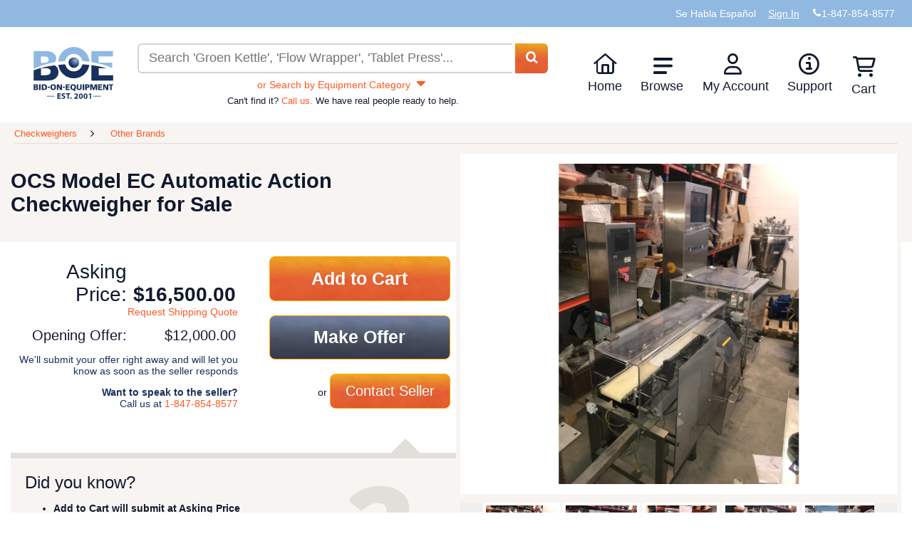

--- FILE ---
content_type: text/html; charset=utf-8
request_url: https://www.bid-on-equipment.com/checkweighers/other-brands/378085~ocs-model-ec-automatic-action-checkweigher-.htm
body_size: 27939
content:


<!DOCTYPE html>
<html lang="en">
<head id="HeadPortion"><link rel="canonical" href="https://www.bid-on-equipment.com/checkweighers/other-brands/378085~ocs-model-ec-automatic-action-checkweigher-.htm"></link>
    <!-- Google Tag Manager : Place at top of Head-->
    <link rel="dns-prefetch" href="https://www.googletagmanager.com" />
    <script>(function (w, d, s, l, i) {
            w[l] = w[l] || []; w[l].push({
                'gtm.start':
                    new Date().getTime(), event: 'gtm.js'
            }); var f = d.getElementsByTagName(s)[0],
                j = d.createElement(s), dl = l != 'dataLayer' ? '&l=' + l : ''; j.async = true; j.src =
                    'https://www.googletagmanager.com/gtm.js?id=' + i + dl; f.parentNode.insertBefore(j, f);
        })(window, document, 'script', 'dataLayer', 'GTM-MSXPV2K');</script>
    <!-- Preconnect and Load fonts first for better page load performance -->
    <link rel="dns-prefetch" href="https://ajax.aspnetcdn.com" /><link rel="dns-prefetch" href="https://images.bid-on-equipment.com" /><link rel="preload" href="/fonts/fonts/boe.woff2" as="font" type="font/woff2" crossorigin="" /><link rel="preload" href="/Images/logo-boe-2026.svg" as="image" />
    <!--Preconnect any large images on the page-->
    <link rel="preload" href="/Images/LoadingImage.webp" as="image" />
    <link rel="preload" href="https://Images-edcjb4a9fffkdsfk.z01.azurefd.net/prod-images/378085-0.jpg" as="image" />

    <script type="text/javascript" src="/Scripts/jquery-3.6.0.min.js" defer></script>
    <script type="text/javascript" src="/Scripts/jquery-migrate-1.2.1.min.js" defer></script>
    <script type="text/javascript" src="/Scripts/hoverIntent.min.js" defer></script>
    <script type="text/javascript" src="/Scripts/jquery.dropdown.js" defer></script>
    <script type="text/javascript" src="/Scripts/jquery-ui-1.12.1.custom.min.js" defer></script>
    <script type="text/javascript" src="/Scripts/jquery.formatCurrency-1.4.0.min.js" defer></script>
    <script type="text/javascript" src="/Scripts/knockout-3.5.1.min.js" defer></script>
    <script type="text/javascript">
        var onloadDeligates = [];
        function addOnLoad(delegate) {
            onloadDeligates[onloadDeligates.length] = delegate;
        }

        // Shim to handle inline $(function) calls while jQuery is deferred
        if (typeof window.jQuery === 'undefined') {
            // Only shim $, leave jQuery undefined so plugins wait for the real one
            window.$ = function (arg) {
                if (typeof arg === 'function') {
                    addOnLoad(arg);
                } else {
                    // Return a dummy object that handles .ready() to support $(document).ready()
                    return {
                        ready: function (fn) {
                            if (typeof fn === 'function') addOnLoad(fn);
                        }
                    };
                }
            };
        }

        function onSubmitClicked() {
            $('#loading-panel').show();
            if (validateQuickLogin()) {
                createQuickUser();
                $('#loading-panel').hide();
            }
            else
                $('#loading-panel').hide();
        }
        var maxLoadAttempts = 400; // 12 seconds at 30ms timeout
        var loadingAttempt = 0;
        function executeOnLoad() {
            if ((window.ko == null || window.jQuery == null) && loadingAttempt <= maxLoadAttempts) {
                loadingAttempt++;
                console.log("waiting for KO or jQuery to load.  Attempt: " + loadingAttempt);
                setTimeout(executeOnLoad, 30);
                updateCartBadge();
            }
            else {
                updateCartBadge();
                for (i = 0; i < onloadDeligates.length; i++)
                    onloadDeligates[i]();
            }
        };

        window.onload = executeOnLoad;
    </script>
    <script type="text/javascript" src="/Scripts/functions.min.js?scrptvrsn=20251013" async></script>
    <script type="text/javascript" src="/Scripts/LoginPanelModel.min.js?scrptvrsn=20251121" defer="defer"></script>
    <script src="/Scripts/lazysizes.min.js?v5.3.2" defer></script>
    <script>
        window.lazySizesConfig = window.lazySizesConfig || {};
        lazySizesConfig.loadMode = 1;
        window.lazySizesConfig.requireJs = function (modules, cb) { window.require(modules, cb); };
    </script>
    <script src="/Scripts/ls.unveilhooks.min.js?v5.3.2" async></script>
    <script type="text/javascript" src="/Scripts/userAccountController.min.js?scrptvrsn=20251210" defer></script>
    <script type="text/javascript" src="/Scripts/validator.min.js?scrptvrsn=20231025" defer></script>
    <meta http-equiv="content-language" content="en-us" /><meta http-equiv="x-ua-compatible" content="IE=edge" /><meta name="viewport" content="width=device-width, initial-scale=1.0, maximum-scale=1.0, user-scalable=0" />
   <!-- Application Insights Loading Script - Begin --> 
   <script type="text/javascript">
    (function () {
        var appInsightsConfig = {
            connectionString: "InstrumentationKey=31909934-1dee-4bd6-9f7e-4a8ae5a8611e;IngestionEndpoint=https://southcentralus-0.in.applicationinsights.azure.com/", instrumentationKey: "31909934-1dee-4bd6-9f7e-4a8ae5a8611e"
        };

        function initializeAppInsights() {
            if (window.appInsights && window.appInsights['_isInitialized']) {
                return;
            }
            if (window.Microsoft && window.Microsoft.ApplicationInsights && window.Microsoft.ApplicationInsights.ApplicationInsights) {
                var instance = new window.Microsoft.ApplicationInsights.ApplicationInsights({ config: appInsightsConfig });
                instance.loadAppInsights();
                instance.trackPageView();
                instance['_isInitialized'] = true;
                window.appInsights = instance;
            }
        }

        if (window.Microsoft && window.Microsoft.ApplicationInsights && window.Microsoft.ApplicationInsights.ApplicationInsights) {
            initializeAppInsights();
            return;
        }

        var script = document.createElement('script');
        script.src = 'https://js.monitor.azure.com/scripts/b/ai.2.gbl.min.js';
        script.crossOrigin = 'anonymous';
        script.async = true;
        script.defer = true;
        script.onload = initializeAppInsights;
        document.head.appendChild(script);
    })();
</script>

   <!-- Application Insights Loading Script - End -->  
   <script>(function (w, d, t, r, u) { var f, n, i; w[u] = w[u] || [], f = function () { var o = { ti: "5035390" }; o.q = w[u], w[u] = new UET(o), w[u].push("pageLoad") }, n = d.createElement(t), n.src = r, n.async = 1, n.onload = n.onreadystatechange = function () { var s = this.readyState; s && s !== "loaded" && s !== "complete" || (f(), n.onload = n.onreadystatechange = null) }, i = d.getElementsByTagName(t)[0], i.parentNode.insertBefore(n, i) })(window, document, "script", "/Scripts//bat.js", "uetq");</script>
    <noscript>
        <img src="//bat.bing.com/action/0?ti=5035390&Ver=2" alt="" height="0" width="0" style="display: none; visibility: hidden;" />
    </noscript>
    <title>
	OCS Model EC Automatic Action Checkweigher  | Other Brands
</title><link rel="shortcut icon" href="/Images/favicono.png" />
     <!-- Critical inline styles to prevent render blocking -->
            <style>
                /* Header Styles */
                .PopUpWindow.login-popup {
                    width: 360px;
                    max-width: 90vw;
                    margin-left: -180px;
                }

                .header {
                    width: 100%;
                    background: #fff;
                }

                .header-top {
                    width: 100%;
                }

                .DefaultSection {
                    max-width: 1440px;
                    margin: 0 auto;
                    padding: 0 15px;
                }

                .super-header {
                    list-style: none;
                    margin: 0;
                    padding: 10px 0;
                    display: flex;
                    justify-content: flex-end;
                    align-items: center;
                    gap: 20px;
                }

                .super-header li {
                    display: inline-block;
                }

                .super-header a {
                    color: white;
                    text-decoration: none;
                }

                .header-bottom-main {
                    display: grid;
                    grid-template-areas: 'logo search menu';
                    grid-template-columns: minmax(115px, auto) 1fr minmax(430px, auto);
                    align-items: center;
                    gap: 20px;
                    padding: 15px;
                }

                .toolbox.left {
                    display: none;
                }

                .header-bottom .header-bottom-main .logo-div {
                    grid-area: logo;
                    display: inline-flex;
                    min-height: 73px;
                }                

                #boeLogo {
                   width: 112px;
                    height: 73px;
                }

                .search-wrap {
                    grid-area: search;
                    margin: auto;
                    width: 100%;
                }

                #SearchPanel {
                    width: 100%;
                }

                #MainSearchText {
                    width: 85%;
                    padding: 10px;
                    border: 2px solid #dad3cf;
                    border-radius: 6px 0 0 6px;
                    border-right: 0;
                }

                #MainSearchButton {
                    display: inline;
                    width: auto;
                    padding: 10px 20px;
                    background-color: #fe5922;
                    color: white;
                    border: none;
                    border-radius: 0 6px 6px 0;
                    cursor: pointer;
                }

                .navigationDropDown {
                    grid-area: menu;
                    list-style: none;
                    margin: 0;
                    padding: 0;
                    display: flex;
                }

                .navigationDropDown > li {
                    position: relative;
                    padding: 0 1.2em 0 0;
                }

                .navigationDropDown > li > a {
                    text-decoration: none;
                    color: #012c57;
                    display: block;
                }

                .navigationSubMenu {
                    display: none;
                    position: absolute;
                    background: white;
                    box-shadow: 0 2px 10px rgba(0,0,0,0.1);
                    list-style: none;
                    padding: 0;
                    margin: 0;
                    min-width: 200px;
                    z-index: 1000;
                }

                .navigationDropDown > li:hover .navigationSubMenu {
                    display: block;
                }

                .navigationSubMenu li a {
                    padding: 10px 15px;
                    display: block;
                    color: #012c57;
                    text-decoration: none;
                }

                .navigationSubMenu li a:hover {
                    background-color: #f5f5f5;
                }

                .toolbox.right {
                    display: none;
                }

                .cart-icon-wrapper {
                    position: relative;
                    display: inline-block;
                }

                .cart-badge {
                    position: absolute;
                    top: -5px;
                    right: -10px;
                    background-color: #fe5922;
                    color: white;
                    border-radius: 50%;
                    padding: 2px 6px;
                    font-size: 12px;
                    font-weight: bold;
                }

                @media screen and (max-width: 768px) {
                    .header-bottom-main {
                        grid-template-areas: 'logo menu' 'search search';
                        grid-template-columns: 1fr auto;
                    }

                    .navigationDropDown {
                        display: none;
                    }

                    .toolbox.right {
                        display: block;
                        grid-area: menu;
                    }

                    .search-wrap {
                        grid-column: 1 / -1;
                    }
                }

                @media screen and (max-width: 700px) {
                    .header-bottom-main {
                        grid-template-areas: 'call logo dashes' 'search search search';
                        grid-template-columns: auto 1fr auto;
                }

                @media screen and (max-width: 1130px) {
                    .products-new .product-list {
                        -webkit-columns: auto;
                        -moz-columns: auto;
                        columns: auto;
                    }
                    }

                    .toolbox {
                        display: block;
                    }

                    .toolbox.left {
                        grid-area: call;
                    }

                    .toolbox.right {
                        grid-area: dashes;
                    }

                    .logo-div {
                        grid-area: logo;
                        display: inline-flex;
                        justify-content: center;
                        align-items: center;
                    }

                    .navigationDropDown {
                        display: none;
                    }

                    .search-wrap {
                        grid-column: 1 / -1;
                    }
                }
                /* End Header Styles */

                /* Search Page Styles */
                .breadcrumbs {
                    list-style: none;
                    padding: 10px 0;
                    margin: 0;
                    display: flex;
                    flex-wrap: wrap;
                    gap: 5px;
                }

                .breadcrumbs li {
                    display: inline;
                }

                .breadcrumbs li:not(:last-child)::after {
                    content: " > ";
                    margin: 0 5px;
                }

                .breadcrumbs a {
                    color: #012c57;
                    text-decoration: none;
                }

                .breadcrumbs a:hover {
                    text-decoration: underline;
                }

                .default-section-wrap {
                    background-color: #f7f4f2;
                    padding: 20px 0;
                }

                .heading-header {
                    background-color: #f7f4f2;
                }

                .product-list {
                    list-style: none;
                    margin: 0;
                    padding: 0;
                }

                .product-list li {
                    cursor: pointer;
                    padding: 1em 0;
                    vertical-align: top;
                }

                .product-listing .product-list li {
                    display: inline-block;
                    width: 19%;
                }

                .products-new .product-list {
                    -webkit-columns: 6;
                    -moz-columns: 6;
                    columns: 6;
                }

                .products-new .product,
                .products-latest .product,
                .products-sale .product {
                    display: flex;
                    flex-direction: column;
                    height: 100%;
                }

                .products-latest .product-list li {
                    display: inline-block;
                    width: 49%;
                }

                .products-latest .product-list li:nth-child(2n+1) {
                    margin-right: 2%;
                }

                .products-sale .product-list li {
                    display: inline-block;
                    width: 32.6%;
                    margin-right: 1%;
                }

                .products-sale .product-list li:nth-child(3n) {
                    margin-right: 0;
                }

                @media screen and (max-width: 1230px) {
                    .product-listing .product-list li {
                        width: 24.6%;
                    }
                }

                @media screen and (max-width: 1130px) {
                    .products-new .product-list {
                        -webkit-columns: auto;
                        -moz-columns: auto;
                        columns: auto;
                    }

                    .products-new .product-list li {
                        display: inline-block;
                        width: 32.5%;
                        margin-right: 1%;
                    }

                    .products-new .product-list li:nth-child(3n) {
                        margin-right: 0;
                    }

                    .products-sale .product-list li {
                        width: 49%;
                        margin-right: 2%;
                    }

                    .products-sale .product-list li:nth-child(3n) {
                        margin-right: 2%;
                    }

                    .products-sale .product-list li:nth-child(2n) {
                        margin-right: 0;
                    }
                }

                @media screen and (max-width: 1024px) {
                    .product-listing .product-list li {
                        width: 32.6%;
                    }
                }

                @media screen and (max-width: 700px) {
                    .product-listing .product-list li {
                        width: 49%;
                    }

                    .products-new .product-list li {
                        width: 49%;
                        margin-right: 2%;
                    }

                    .products-new .product-list li:nth-child(2n) {
                        margin-right: 0;
                    }
                }

                @media screen and (max-width: 320px) {
                    .product-listing .product-list li {
                        width: 100%;
                    }

                    .products-new .product-list li,
                    .products-sale .product-list li {
                        width: 100%;
                        margin-right: 0;
                    }

                    .products-sale .product-list li:nth-child(3n) {
                        margin-right: 0;
                    }

                    .products-latest .product-list li {
                        width: 100%;
                    }

                    .products-latest .product-list li:nth-child(2n+1) {
                        margin-right: 0;
                    }
                }

                .product {
                    display: block;
                    border-radius: 6px;
                }

                .product-image-container {
                    position: relative;
                    display: block;
                    border-radius: 6px 6px 0 0;
                    overflow: hidden;
                }

                .product-image {
                    display: block;
                    width: 100%;
                    height: 140px;
                    object-fit: cover;
                }

                .sale-icon {
                    position: absolute;
                    top: 5px;
                    right: 5px;
                    width: 50px;
                    height: 44px;
                    z-index: 10;
                }

                .product-name {
                    display: block;
                    color: #fff;
                    font-weight: 500;
                    font-size: 0.85em;
                    background: #11192e;
                    border-radius: 0 0 6px 6px;
                    padding: 0.4em 0.6em;
                    height: 3em;
                    hyphens: auto;
                    transition: background-color 0.25s ease-out;
                    overflow: hidden;
                    line-height: 1.1em;
                }

                .product-details {
                    color: #11192e;
                    display: block;
                }

                .product-detail {
                    display: inline-block;
                    margin-top: 0.2em;
                    width: 48.5%;
                }

                .product-detail.product-detail-newest,
                .fullrow .product-detail {
                    width: 100%;
                }

                .product-detail-name {
                    display: block;
                    font-size: 0.7em;
                }

                .product-detail-value {
                    display: block;
                    font-weight: bold;
                    font-size: 15px;
                    white-space: nowrap;
                    overflow: hidden;
                }

                .product-detail-left {
                    text-align: left;
                }

                .product-detail-right {
                    text-align: right;
                }

                .product-details .product-detail:last-child,
                .fullrow .product-detail:last-child {
                    text-align: center;
                }

                .product:hover .product-name,
                .product:focus .product-name {
                    background-color: #862201;
                    transition: background-color 0.25s ease-in;
                }

                .product:hover .product-details,
                .product:focus .product-details {
                    color: #862201;
                    transition: color 0.25s ease-in;
                }

                .stoppropagation {
                    text-decoration: none;
                    color: inherit;
                }

                .OrangeButton {
                    background-color: #fe5922;
                    color: white;
                    border: none;
                    padding: 10px 20px;
                    border-radius: 6px;
                    cursor: pointer;
                    font-weight: bold;
                }

                .OrangeButton:hover {
                    background-color: #e54d1d;
                }

                /* Align .button with SCSS source (SiteMaster.scss) */
                .button {
                    margin: 0 auto 20px auto;
                    display: block;
                    text-decoration: none;
                    color: #fff;
                    text-align: center;
                    width: 250px;
                    line-height: 35px;
                    height: 47px;
                    background: url('/Images/button.jpg') no-repeat top left orange;
                    background-size: 100% 100%;
                    font-size: 30px;
                    border-radius: 5px;
                }
                .button:hover { filter: brightness(0.92); }

                .col-sm-6 {
                    width: 50%;
                    padding: 15px;
                    box-sizing: border-box;
                }

                @media screen and (max-width: 768px) {
                    .col-sm-6 {
                        width: 100%;
                    }
                }
                /* End Search Page Styles */

                #loginPanel .PopUpWindow.login-popup {
                    width: auto !important;
                    max-width: 460px !important; /* widened to restore two-column quick register */
                    left: 50% !important;
                    top: 50% !important;
                    transform: translate(-50%, -50%) !important;
                    margin: 0 !important;
                }

                #loginPanel .PopUpWindow.login-popup .PopUpBody {
                    overflow: hidden !important;
                }

                #loginPanel .PopUpWindow.login-popup #LoginButton {
                    display: inline-block;
                }

                @media screen and (max-width: 479px) {
                    #loginPanel .PopUpWindow.login-popup {
                        width: 90% !important;
                        max-width: none !important;
                    }
                }
            </style>
    <link id="preloadedStylesheet" rel="preload" href="/Styles/SiteMaster.min.css?scriptVersion=20260108" as="style" onload="this.onload=null;this.rel=&#39;stylesheet&#39;" />
    <noscript><link rel="stylesheet" href="/Styles/SiteMaster.min.css?scriptVersion=20260108" /></noscript>
    
    <link rel="preload" href="/Styles/jquery-ui-1.12.1.custom.min.css" as="style" onload="this.onload=null;this.rel='stylesheet'">
    <noscript><link rel="stylesheet" href="/Styles/jquery-ui-1.12.1.custom.min.css" /></noscript>
    <script type="text/javascript">
        function search(e) {
            e = e || window.event;
            if (e.preventDefault) e.preventDefault();

            var rawSearchText = $('#MainSearchText').val() || '';
            var trimmed = rawSearchText.trim();

            // Always navigate to the site's /search route (ignore current page path)
            // Include SearchText query parameter only when non-empty.
            var targetUrl = '/search' + (trimmed.length > 0 ? '/?SearchText=' + encodeURIComponent(trimmed) : '');

            window.location.href = targetUrl;
            return false;
        }
    </script>
    <script type="text/javascript">
        document.addEventListener("DOMContentLoaded",
            function () {
                if ($.browser !== undefined && ($.browser.version == 11 || ($.browser.version == 10 && $.browser.msie)))
                    $('ul.dropdown')[0].style.marginTop = '-4px';
            });

        function checkUser() {
            $.ajax(
                {
                    type: "POST",
                    url: "/DLSUserControlHelper.asmx/CurrentUser?scrptvrsn=1",
                    data: "{}",
                    contentType: "application/json; charset=utf-8",
                    dataType: "json",
                    success: function (msg) {
                        if (msg.d !== null && msg.d !== undefined) {
                            var span = $('<span>').html('Welcome ' + msg.d);
                            $('#loggedinIndicator').html(span);
                        }
                    }
                }
            );
        }

        function HideAds() {
            //Hide Ads on MyBidOn/Messages.aspx
            if (document.URL && document.URL.toLowerCase().indexOf('mybidon/messages.aspx') > -1) {
                $('.googleAds').hide();
            }
        }

        document.addEventListener("DOMContentLoaded",
            function () {
                IsUserLoggedInAny();
                IsUserLoggedInAdmin();
                HideAds();
                //FeaturedItemDisplayScripts.init();

                if ($('#hiddenDisplayFeaturedItems').val() != null && $('#hiddenDisplayFeaturedItems').val().toLowerCase() == 'false') {
                    //stupid hack to re-align the banners
                    $('#rightColumnTd').css('vertical-align', 'middle');
                    $('#leftColumnTd').css('vertical-align', 'middle');
                }

                $(".water").each(
                    function () {
                        $tb = $(this);
                        if ($tb.val() != this.title) {
                            $tb.removeClass("water");
                        }
                    }
                );

                $(".water").focus(
                    function () {
                        $tb = $(this);
                        if ($tb.val() == this.title) {
                            $tb.val("");
                            $tb.removeClass("water");
                        }
                    }
                );

                $(".water").blur(
                    function () {
                        $tb = $(this);
                        if ($.trim($tb.val()) == "") {
                            $tb.val(this.title);
                            $tb.addClass("water");
                        }
                    }
                );


                $(window).bind(
                    "load",
                    function () {
                        //console.log('window.bind');
                        if (document.all) {
                            var availW = document.body.clientWidth;
                            var availH = document.body.clientHeight;
                        } else {
                            availW = innerWidth; availH = innerHeight;
                        }
                        if ((availW <= 1280) && (availH <= 768)) {
                            $(".OverLayBig").css('height', availH - 50 + 'px').css('width', availW - 45 + 'px').css('overflow', 'auto').css('top', '0').css('left', '0').css('margin-left', '0').css('margin-top', '0');
                        }
                    }
                );

                $.each(
                    document.getElementsByTagName("input"),
                    function (i, v) {
                        if (v.type == "password" || v.type == "search" || v.type == "text" || !v.getAttribute("type")) {
                            if (!v.getAttribute("autocomplete"))
                                v.setAttribute("autocomplete", "off");
                        }
                    }
                );

            }
        );


        function RedirectLogin(loginButton) {
            var returnUrl = location.href.replace(location.protocol + '//', '').substring(location.href.replace(location.protocol + '//', '').indexOf('/'));

            if (returnUrl != undefined && returnUrl != null && returnUrl != "/") {
                loginButton.href = "/login.htm?ReturnUrl=" + returnUrl;
            }
            return false;
        }

        //function asyncloadBBBImage() {
        //    var img = new Image(),
        //        url = 'https://seal-chicago.bbb.org/seals/blue-seal-120-61-wwwbidonequipmentcom-88174673.png',
        //        container = document.getElementById("holder-div");

        //    img.onload = function () {
        //        if (container) {
        //            container.appendChild(img);
        //        }
        //    };
        //    img.alt = "Click for the BBB Business Review of this Industrial Equipment & Supplies in Algonquin IL";
        //    img.style = 'border: 0; height: 44px;';
        //    img.src = url;
        //}

        function logOut() {
            $.ajax(
                {
                    type: "POST",
                    url: "/DLSUserControlHelper.asmx/LogOut?scrptvrsn=1",
                    data: "{}",
                    contentType: "application/json; charset=utf-8",
                    dataType: "json",
                    success: function (msg) {
                        window.location = '/';
                        checkUser();
                    }
                }
            );
            return false;
        }

        window.alert =
            function (string) {
                $('#customAlert .info').html(string);
                $('#customAlert').show();
            }

        function closeAlert() {
            $('#customAlert .info').html('');
            $('#customAlert').hide();
        };
    </script>
    <script defer="defer" type="text/javascript" src="/Scripts/MessagesViewController.min.js?scrptvrsn=20250128" async></script>
    <script defer="defer" type="text/javascript" src="/Scripts/hoverIntent.min.js?scrptvrsn=20251121" async></script>
    <script defer="defer" type="text/javascript" src="/Scripts/ItemsExpirationController.min.js?scrptvrsn=20251121" async></script>
    
    <meta name="robots" content="index, follow">
    <script type="application/ld+json">{"@context":"https://schema.org/","@type":"Product","name":"OCS Model EC Automatic Action Checkweigher ","image":"https://images.bid-on-equipment.com/prod-images/378085-0.jpg","description":"Automatic action Checkweigher OCS model EC Year of construction: 2003 Weighing cell: 3000 Control measurement: up to 1,500 g Temperature: from + 5 &deg;C up to 40 &deg;C Power: 115/230 V/50 Hz Scale range e = 0.2/0.5/1.0 g Scale range d = 0.1/0.2/0.5 g Including PCE YEAR 2010 Datamatrix station: Power: 230 V - 50 Hz Air supply: 6 - 8 bar.Additional Prep Fees May Apply","category":"1470","brand": {"@type": "Brand", "name" : "OCS "},"mpn":"EC","sku":"378085","offers": {"@type":"Offer","url":"https://www.bid-on-equipment.com/checkweighers/other-brands/378085~ocs-model-ec-automatic-action-checkweigher-.htm","priceCurrency":"USD","price":"16500.00","priceValidUntil":"2030-01-16","availability": "InStock","itemCondition": "UsedCondition"}}</script>
    
    <style>
        /* Critical Item Page CSS */
        .ItemPage {
            font-weight: 400;
        }

        .ItemPage a {
            cursor: pointer;
        }

        .ItemPage .product-listing.tan {
            background-color: #F7F4F2;
        }

        .ItemPage .ItemBidSection {
            background-color: white;
            min-height: 648px;
            margin-bottom: 20px;
        }

        #title-and-gallery {
            position: relative;
        }

        #title-and-gallery h1 {
            padding: 1em 0;
            margin: 0;
        }

        #title-and-gallery div {
            width: 50%;
        }

        #title-and-gallery div div {
            width: auto;
        }

        #title-and-gallery #product-image-gallery {
            position: absolute;
            top: 0;
            right: 0;
            width: 50%;
            background-color: #F7F4F2;
            padding-bottom: 18px;
        }

        #title-and-gallery #product-image-gallery .div-img-wrapper {
            width: 100%;
        }

        #title-and-gallery #product-image-gallery #product-image {
            background-color: white;
            margin: 1%;
            position: relative;
            height: 478px;
            width: 98%;
        }

        #title-and-gallery #product-image-gallery #product-image img {
            position: absolute;
            top: 50%;
            left: 50%;
            -webkit-transform: translate(-50%, -50%);
            -ms-transform: translate(-50%, -50%);
            transform: translate(-50%, -50%);
            min-height: 450px;
            height: 475px;
            max-height: 90%;
            max-width: 90%;
            display: block;
            border: 4px solid white;
        }

        #title-and-gallery #product-image-gallery #rotator {
            padding-bottom: 18px;
            margin: 1%;
            display: inline-flex;
            min-height: 110px; /* Reserves space for thumbnails + borders */
        }

        #title-and-gallery #product-image-gallery #rotator:after {
            clear: both;
        }

        #title-and-gallery #product-image-gallery #rotator button {
            border: none;
        }

        #title-and-gallery #product-image-gallery #rotator button svg {
            width: 10px;
            height: 100px;
            cursor: pointer;
            padding: 4px 5px;
            display: block;
            float: left;
        }

        #title-and-gallery #product-image-gallery #rotator button svg path {
            fill: #E2DEDA;
        }

        #title-and-gallery #product-image-gallery #rotator button:hover svg path,
        #title-and-gallery #product-image-gallery #rotator button:active svg path {
            fill: #FE5922;
        }

        #title-and-gallery #product-image-gallery #rotator .ImageList {
            float: left;
            width: 90%;
        }

        #title-and-gallery #product-image-gallery #rotator .ImageList li img {
            max-width: 100px;
            height: 100px;
            border: 4px solid white;
            cursor: pointer;
            margin: 0;
            padding: 0;
        }

        /* Critical Layout Styles from SiteMaster.scss and products.scss */
        .DefaultSection {
            max-width: 1440px;
            margin: 0 auto;
        }

        #price-and-bid {
            margin: 20px 0;
            font-size: 14px;
            width: 50%; /* Left column width */
        }

        #price-and-bid #price {
            width: 50%;
            text-align: right;
            display: inline-block;
            vertical-align: top;
            margin: 1%;
        }

        #price-and-bid #price .label {
            width: 50%;
            display: inline-block;
            font-size: 2em;
        }

        #price-and-bid #price #asking-price, 
        #price-and-bid #price #minimum-offer {
            width: 48%;
            margin: 0 1%;
            display: inline-block;
        }

        #price-and-bid #price #asking-price {
            font-size: 2em;
            font-weight: 700;
        }

        #price-and-bid #price #request-shipping-link {
            margin-top: 0;
        }

        #price-and-bid #price #minimum-offer,
        #price-and-bid #price #OpeningOfferLabel {
            font-size: 1.4em;
        }

        #price-and-bid #bid-buttons {
            margin: 0 1%;
            text-align: right;
            display: inline-block;
            vertical-align: top;
            width: 45%;
        }

        #price-and-bid #bid-buttons ul {
            padding-left: 0;
            margin: 0;
        }

        #price-and-bid #bid-buttons li {
            list-style: none;
            display: block;
            width: 100%;
        }

        #price-and-bid #bid-buttons .button {
            width: 90%;
            display: inline-flex;
            justify-content: center;
            align-items: center;
            font-size: 1.8em;
            font-weight: 700;
            padding: 1.2em 1em;
            border-radius: 8px;
            box-sizing: border-box;
            border: 1px solid #FE5922;
        }

        #price-and-bid #bid-buttons .button.contact-seller {
            font-size: 1.4em;
            font-weight: 400;
            width: 60%;
        }

        .did-you-know-panel {
            width: 50%;
        }

        .did-you-know-panel #did-you-know-callout {
            width: 92%;
            height: 20px;
            text-align: right;
            margin: 0;
            padding: 0;
            position: relative;
        }

        .did-you-know-panel #did-you-know-callout svg {
            height: 21px;
            width: 41px;
            margin: 0;
            padding: 0;
            display: block;
            position: absolute;
            right: 0;
            top: 0;
        }

        .did-you-know-panel #did-you-know-callout svg path {
            fill: #E2DEDA;
        }

        .did-you-know-panel #did-you-know {
            background-color: #F7F4F2;
            border-top: 8px solid #E2DEDA;
            width: 100%;
            padding: 20px;
            font-size: 14px;
            position: relative;
            box-sizing: border-box;
        }

        .did-you-know-panel #did-you-know #question-mark {
            float: right;
            display: inline-block;
            width: 30%;
            aspect-ratio: 1 / 1;
        }

        .did-you-know-panel #did-you-know #question-mark svg {
            width: 100%;
            height: auto;
        }

        .did-you-know-panel #did-you-know #question-mark svg path {
            fill: #E2DEDA;
        }

        .did-you-know-panel #more-tips-link {
            text-align: center;
        }

        .did-you-know-panel #more-tips-link button svg {
            width: 15px;
            height: 15px;
            vertical-align: text-bottom;
        }

        .did-you-know-panel #more-tips-link button svg path {
            fill: #FE5922;
        }

        .ItemDescriptionSection {
            font-size: 14px;
        }

        .ItemDescriptionSection .div-itemDetails {
            width: 30%;
            display: inline-block;
            vertical-align: text-top;
        }

        .ItemDescriptionSection .div-itemDescription {
            width: 38%;
            display: inline-block;
            vertical-align: text-top;
        }

        .ItemDescriptionSection .div-itemShipping {
            width: 25%;
            display: inline-block;
            vertical-align: text-top;
        }

        /* Mobile/Tablet Breakpoints */
        @media screen and (max-width: 899px) {
            #title-and-gallery h1 {
                padding: 1em 0;
                margin: 0;
            }

            #title-and-gallery div {
                width: 100%;
            }

            #title-and-gallery div div {
                width: auto;
            }

            #title-and-gallery #product-image-gallery {
                position: relative;
                width: 100%;
            }

            #price-and-bid, 
            .did-you-know-panel,
            .did-you-know-panel #did-you-know-callout, 
            .did-you-know-panel #did-you-know {
                width: 100%;
            }
        }

        @media screen and (max-width: 815px) {
            .ItemDescriptionSection .div-itemDetails, 
            .ItemDescriptionSection .div-itemDescription, 
            .ItemDescriptionSection .div-itemShipping {
                width: 100%;
                display: block;
                margin: 1em 0;
            }
        }

        @media only screen and (max-width: 479px) {
            #title-and-gallery h1 {
                font-size: 1.5em;
            }

            #title-and-gallery #product-image-gallery #rotator .ImageList {
                width: 85%;
            }
        }
    </style>
    <link rel="stylesheet" href="/Styles/products.min.css?scriptVersion=20251121" media="print" onload="this.media='all'" />
    <noscript><link rel="stylesheet" href="/Styles/products.min.css?scriptVersion=20251121" /></noscript>
    <script type="text/javascript" src="/Scripts/validations.min.js" defer></script>
    <script type="text/javascript" src="/Scripts/ViewItem.min.js?scriptVersion=20251210" defer></script>
    <script type="text/javascript" src="/Scripts/ShoppingCartViewController.min.js?scriptVersion=20251121" defer></script>
    <script type="text/javascript">
        var itemId;
        function GetURLParams() {
            var tokens = window.location.href.split('/');
            var path = tokens[tokens.length - 1];
            itemId = path.substring(0, path.indexOf('~'));
        };
        GetURLParams();
    </script>
    <script type="text/javascript">
        var self;
        document.addEventListener("DOMContentLoaded", function () {
            self = new ViewItem(
                'MainContent_ItemIdTD',
                'MainContent_CommentsTextBox'
            );
        });
    </script>
<meta name="description" content="OCS Model EC Automatic Action Checkweigher  from Bid On Equipment. BOE offers an extensive inventory of competitively priced Other Brands." /></head>
<body id="body" style="position: relative; min-height: 100%; top: 0px;" cz-shortcut-listen="true">
    <!-- Google Tag Manager (noscript) -->
    <noscript>
        <iframe src="https://www.googletagmanager.com/ns.html?id=GTM-MSXPV2K"
            height="0" width="0" style="display: none; visibility: hidden"></iframe>
    </noscript>
    <!-- End Google Tag Manager (noscript) -->
    <div id="overlay" class="menu-overlay"></div>
    <div id="mainSection" class="mainSection">
        <div id="customAlert" style="display: none;">
            <div class="Blur" style="z-index: 100000"></div>
            <div class="PopUpWindow" style="margin: -64px 0px 0px -267px; z-index: 100000;">
                <div class="PopUpHeader">
                    <span style="display: inline-block; white-space: nowrap; overflow: hidden;">&nbsp;</span>
                    <input type="button" class="CloseButton" value="X" onclick="closeAlert()" aria-label="Close alert dialog" />
                </div>
                <div class="PopUpBody info" style="width: 500px; height: 5em; text-align: center; display: table-cell; vertical-align: middle; overflow-y: auto;"></div>
            </div>
        </div>
        <div id="confirmCallback" style="display: none;">
            <div class="Blur" style="z-index: 90000"></div>
            <div class="PopUpWindow" style="margin: -64px 0px 0px -267px; z-index: 90001;">
                <div class="PopUpHeader">
                    <span style="display: inline-block; white-space: nowrap; overflow: hidden;">&nbsp;</span>
                    <input type="button" class="CloseButton" value="X" onclick="$('#confirmCallback').hide();" aria-label="Close confirmation dialog"/>
                </div>
                <div class="PopUpBody" style="width: 500px; height: 5em; text-align: center; display: table-cell; vertical-align: middle; overflow-y: auto;">
                    <div class="info"></div>
                    <div>
                        <input id="confirmCallbackOKButton" type="button" value="OK" aria-label="Confirm action" />
                        <input type="button" value="Cancel" onclick="$('#confirmCallback').hide();" class="OrangeButton" aria-label="Cancel action"/>
                    </div>
                </div>
            </div>
        </div>
        <div id="loading-panel" style="display: none;">
            <div class="Blur" style="z-index: 50000"></div>
            <img class="lazyload" data-src="/Images/loading.gif" alt="Loading content" style="z-index: 50001; position: absolute; top: 50%; left: 50%; height: auto; width: auto; opacity: 1.0; margin: -113px 0 0 -113px;" />
        </div>
        <form method="post" action="./378085~ocs-model-ec-automatic-action-checkweigher-.htm?ItemId=378085" id="form1">
<div class="aspNetHidden">
<input type="hidden" name="__EVENTTARGET" id="__EVENTTARGET" value="" />
<input type="hidden" name="__EVENTARGUMENT" id="__EVENTARGUMENT" value="" />
<input type="hidden" name="__VIEWSTATE" id="__VIEWSTATE" value="/[base64]/[base64]/[base64]/Ls7oLJDNawZPo=" />
</div>

<script type="text/javascript">
//<![CDATA[
var theForm = document.forms['form1'];
if (!theForm) {
    theForm = document.form1;
}
function __doPostBack(eventTarget, eventArgument) {
    if (!theForm.onsubmit || (theForm.onsubmit() != false)) {
        theForm.__EVENTTARGET.value = eventTarget;
        theForm.__EVENTARGUMENT.value = eventArgument;
        theForm.submit();
    }
}
//]]>
</script>


<script src="https://ajax.aspnetcdn.com/ajax/4.6/1/WebForms.js" defer type="text/javascript"></script>
<script type="text/javascript">
//<![CDATA[
window.WebForm_PostBackOptions||document.write('<script type="text/javascript" src="/WebResource.axd?d=eU_vjztrFPr6b3Z3UXtX2dQY80uSfzjMTJjDh_FgDi7KBeA94Z7oottkIgTcQ7ITJRTXofa_cF7_dmZItgrhOQ0oqAY1&amp;t=638901346200000000"><\/script>');//]]>
</script>



<script src="https://ajax.aspnetcdn.com/ajax/4.6/1/MicrosoftAjax.js" defer type="text/javascript"></script>
<script type="text/javascript">
//<![CDATA[
(window.Sys && Sys._Application && Sys.Observer)||document.write('<script type="text/javascript" src="/ScriptResource.axd?d=4PlYT_mga0BIi7eMSTFhGRaotrchyLFgim8ZNgJE8Dc8h-qtKRiJpvKY9xGBDbYDqiBrWVsTy3Xs1e3qiW3POB7F6ANmf1Rr-HZ3Mk0VPu2CtL4M3Gld0Cbplu0BgLij0oZyS0RjKSVCBxptShuy7qk2Q3SRVbgExVPAas3AWf9z_o3A0&t=345ad968"><\/script>');//]]>
</script>

<script src="https://ajax.aspnetcdn.com/ajax/4.6/1/MicrosoftAjaxWebForms.js" defer type="text/javascript"></script>
<script type="text/javascript">
//<![CDATA[
(window.Sys && Sys.WebForms)||document.write('<script type="text/javascript" src="/ScriptResource.axd?d=hKaNn7upSbHxkJ24R9NPcDhN_MfgYpZCp1Sz9yfWjwxNhkHmkxay8ETQ7uJre-tpedA-S6yZyTN8HaJkyCC-oYp49ipusvBWwxtu1jVty0pCl0vbWBjxE2zRcph01ybE7yrLvMcv7k7nO7oLt59F-7886kM3BseXwN9eNxMiIG2nXkU10&t=345ad968"><\/script>');//]]>
</script>

            <script type="text/javascript">
//<![CDATA[
document.addEventListener('DOMContentLoaded', function() { Sys.WebForms.PageRequestManager._initialize('ctl00$ctl13', 'form1', [], [], [], 90, 'ctl00'); });
//]]>
</script>

            <div id="loginPanel" style="display: none;">
                <input type="hidden" id="PostBackURLHiddenField" value="" />
                <input type="hidden" id="IsAdminLinkHiddenField" value="" />
                <input type="hidden" id="NoRedirectHiddenField" value="" />
                <div class="Blur"></div>
                <div class="PopUpWindow login-popup">
                    <div style="position: relative; padding: 25px;">
                        <a data-bind="event: {click: Close}" style="position: absolute; top: 0px; right: 0px; padding: 8px 15px 0px 0px; cursor: pointer; font-size: 26px; font-weight: 900" aria-label="Close login popup">X</a>
                        <div style="white-space: nowrap; overflow: hidden;">
                            <span style="font-size: 42px; font-weight: 100;">Login</span>
                            <span data-bind="html: ErrorMessage" style="margin-right: 25px; width: 205px; display: inline-block; text-align: center; color: red;"></span>
                        </div>
                        <div style="margin-top: 10px;">
                            <label style="font-size: 13px; font-weight: 700;">E-mail</label><span style="color: red; font-weight: bold;" data-bind="visible: IsUserNameNotValid">*</span>
                        </div>
                        <input name="username" id="username" style="margin: 0px; padding: 1% 5%; width: 89%; border: 2px #dad3cf solid" type="text" class="rounded-input" data-bind="textInput: UserName" onkeydown='LoginEnterKey(event);' aria-label="Login username" />
                        <div style="margin-top: 10px;">
                            <label style="font-size: 13px; font-weight: 700;">Password</label><span style="color: red; font-weight: bold;" data-bind="visible: IsPasswordNotValid">*</span>
                        </div>
                        <input type="password" class="rounded-input" data-bind="textInput: Password" onkeydown='LoginEnterKey(event);' style="width: 89%; margin: 0px; padding: 1% 5%;" aria-label="Password"/>
                        <div style="margin-top: 10px;">
                            <input id="rememberMyCheckBox" type="checkbox" class="rounded-input" style="width: 26px; height: 26px; margin: 0px 5px 0px 0px; padding: 0;" data-bind="checked: IsRememberMe" /><label for="rememberMyCheckBox" style="vertical-align: super;">Keep me signed in.</label>
                        </div>
                        <a id="LoginButton" class="button" data-bind="event: { click: Login }" style="cursor: pointer; width: 100%; font-size: 32px; height: 1.5em; margin: 10px 0px;">Login</a>
                        <div>
                            <a style="font-size: 13px; font-weight: 700; float: left;" href="/Account/ForgotPassword.aspx">Forgot Password</a>
                            <a style="font-size: 13px; font-weight: 700; float: right;" href="/Account/Register.aspx">Register for FREE</a>
                            <div class="clear"></div>
                        </div>
                        <div id="QuickRegistartionDiv" style="margin-top: 4px">
                            <div style="text-align: center; margin-top: 0.5em; margin-bottom: 0.5em">
                                <label style="font-size: 14px;">Registered Customers can make Offers below Asking Price</label>
                            </div>
                            <div style="text-align: center; margin-top: 0.5em; margin-bottom: 0.5em;">
                                <label style="font-size: 14px; font-weight: 700; color: #fe5922;">Quick Register</label>
                            </div>
                            <div class="flex-container">
                                <div class="row">
                                    <div class="registerdivColumnForLogin">
                                        <label class="registerLabelColumnForLogin" for="firstNameTextBoxQuick">First Name</label>
                                        <input id="firstNameTextBoxQuick" aria-label="First Name" class="registerInputColumnForLogin" type="text" autocomplete="off" pattern="([\-\\\/’'\x00-\x7F\xC0-\xFFÁáÀàÂâǍǎĂăÃãẢảȦȧẠạÄäÅåḀḁĀāĄąᶏȺⱥȀȁẤấẦầẪẫẨẩẬậẮắẰằẴẵẲẳẶặǺǻǠǡǞǟȀȁȂȃḂḃĆćĈĉČčĊċÇçḈḉƇƈĎďḊḋÉéÈèÊêḘḙĚěĔĕẼẽḚḛẺẻĖėËëĒēȨȩĘęᶒɆɇȄȅẾếỀềỄễỂểḜḝḖḗḔḕȆȇẸẹỆệḞḟǴǵĞğĜĝǦǧĠġĢģḠḡĤĥȞȟḦḧḢḣḨḩḤḥḪḫİÍíÌìĬĭÎîǏǐÏïḮḯĨĩĮįĪīỈỉȈȉȊȋỊịḬḭĴĵɈɉJ̌ǰĹĺĽľĻļḶḷḸḹḼḽḺḻŁłĿŀḾḿṀṁṂṃŃńǸǹŇňÑñṄṅŅņṆṇṊṋṈṉN̈n̈ÓóÒòŎŏÔôỐốỒồỖỗỔổǑǒÖöȪȫŐőÕõṌṍṎṏȬȭȮȯȰȱØøǾǿǪǫǬǭŌōṒṓŌ̂ō̂ṐṑỎỏȌȍȎȏƠơỚớỜờỠỡỞởỢợỌọỘộṔṕṖṗⱣᵽƤƥP̃p̃ŔŕŘřṘṙŖŗȐȑȒȓṚṛṜṝṞṟŚśṤṥŜŝŠšṦṧṠṡẛŞşṢṣṨṩȘșS̩s̩ŤťṪṫŢţṬṭȚțṰṱṮṯÚúÙùŬŭÛûǓǔŮůÜüǗǘǛǜǙǚǕǖŰűŨũṸṹŲųŪūṺṻỦủȔȕȖȗƯưỨứỪừỮữỬửỰựỤụṲṳṶṷṴṵṼṽṾṿẂẃẀẁŴŵẄẅẆẇẈẉW̊ẘⱲⱳẌẍẊẋÝýỲỳŶŷẙŸÿỸỹẎẏȲȳỶỷỴỵŹźẐẑŽžŻżẒẓẔẕƵƶȤȥⱫⱬ]|[\w])+" title="First Name" />
                                    </div>
                                    <div class="registerdivColumnForLogin">
                                        <label class="registerLabelColumnForLogin" for="lastNameTextBoxQuick">Last Name</label>
                                        <input id="lastNameTextBoxQuick" aria-label="Last Name" class="registerInputColumnForLogin" type="text" autocomplete="off" pattern="([\-\\\/’'\x00-\x7F\xC0-\xFFÁáÀàÂâǍǎĂăÃãẢảȦȧẠạÄäÅåḀḁĀāĄąᶏȺⱥȀȁẤấẦầẪẫẨẩẬậẮắẰằẴẵẲẳẶặǺǻǠǡǞǟȀȁȂȃḂḃĆćĈĉČčĊċÇçḈḉƇƈĎďḊḋÉéÈèÊêḘḙĚěĔĕẼẽḚḛẺẻĖėËëĒēȨȩĘęᶒɆɇȄȅẾếỀềỄễỂểḜḝḖḗḔḕȆȇẸẹỆệḞḟǴǵĞğĜĝǦǧĠġĢģḠḡĤĥȞȟḦḧḢḣḨḩḤḥḪḫİÍíÌìĬĭÎîǏǐÏïḮḯĨĩĮįĪīỈỉȈȉȊȋỊịḬḭĴĵɈɉJ̌ǰĹĺĽľĻļḶḷḸḹḼḽḺḻŁłĿŀḾḿṀṁṂṃŃńǸǹŇňÑñṄṅŅņṆṇṊṋṈṉN̈n̈ÓóÒòŎŏÔôỐốỒồỖỗỔổǑǒÖöȪȫŐőÕõṌṍṎṏȬȭȮȯȰȱØøǾǿǪǫǬǭŌōṒṓŌ̂ō̂ṐṑỎỏȌȍȎȏƠơỚớỜờỠỡỞởỢợỌọỘộṔṕṖṗⱣᵽƤƥP̃p̃ŔŕŘřṘṙŖŗȐȑȒȓṚṛṜṝṞṟŚśṤṥŜŝŠšṦṧṠṡẛŞşṢṣṨṩȘșS̩s̩ŤťṪṫŢţṬṭȚțṰṱṮṯÚúÙùŬŭÛûǓǔŮůÜüǗǘǛǜǙǚǕǖŰűŨũṸṹŲųŪūṺṻỦủȔȕȖȗƯưỨứỪừỮữỬửỰựỤụṲṳṶṷṴṵṼṽṾṿẂẃẀẁŴŵẄẅẆẇẈẉW̊ẘⱲⱳẌẍẊẋÝýỲỳŶŷẙŸÿỸỹẎẏȲȳỶỷỴỵŹźẐẑŽžŻżẒẓẔẕƵƶȤȥⱫⱬ]|[\w])+" title="Last Name" />
                                    </div>
                                </div>
                                <div class="row">
                                    <div class="registerdivColumnForLogin">
                                        <label class="registerLabelColumnForLogin" for="userNameTextBoxQuick">Email</label>
                                        <input id="userNameTextBoxQuick" aria-label="User Name" class="registerInputColumnForLogin" type="text" autocomplete="off" pattern="^([0-9a-zA-Z]([+\-\.\w]*[0-9a-zA-Z])*@([0-9a-zA-Z][\-\w]*[0-9a-zA-Z]\.)+[a-zA-Z]{2,9})$" title="Email" />
                                    </div>
                                    <div class="registerdivColumnForLogin">
                                        <label class="registerLabelColumnForLogin" for="userNameConfirmTextBox">Confirm Email</label>
                                        <input id="userNameConfirmTextBox" aria-label="Confirm User Name" class="registerInputColumnForLogin" type="text" autocomplete="off" title="Confirm Email" match="userNameTextBoxQuick" />
                                    </div>
                                </div>
                                <div class="row">
                                    <div class="registerdivColumnForLogin">
                                        <label class="registerLabelColumnForLogin" for="passwordTextBoxQuick">Password</label>
                                        <input id="passwordTextBoxQuick" aria-label="Password" class="registerInputColumnForLogin" type="password" autocomplete="off" pattern="^.*(?=.{6,})(?=.*\d)(?=.*[a-z]).*$" title="Password" style="border: 1px solid #000" />
                                    </div>
                                    <div class="registerdivColumnForLogin">
                                        <label class="registerLabelColumnForLogin" for="confirmPasswordTextBoxQuick">Confirm Password</label>
                                        <input id="confirmPasswordTextBoxQuick" aria-label="Confirm Password" class="registerInputColumnForLogin" type="password" autocomplete="off" title="Confirm Password" match="passwordTextBoxQuick" style="border: 1px solid #000" />
                                    </div>
                                </div>

                                <div class="row" style="justify-content: flex-start;">
                                    <div style="width: 50%">
                                        <label class="registerLabelColumnForLogin" for="primaryPhoneTextBoxQuick">Phone Number</label>
                                        <input id="primaryPhoneTextBoxQuick" aria-label="Phone Number" class="registerInputColumnForLogin" type="text" autocomplete="off" title="Phone Number" />
                                    </div>
                                </div>

                            </div>

                            <div style="text-align: center">
                                <input type="button" value="Sign Up" class="OrangeButton register-signup" style="font-size: 16px;" onclick="onSubmitClicked()" aria-label="Quick register signup" />
                            </div>
                        </div>
                    </div>
                </div>
            </div>

            <div id="sideNav" class="sidenav">
                <a href="javascript:void(0)" class="closebtn" onclick="closeNav()" aria-label="Close side navigation">&times;</a>
                <ul class="navigationDropDown">
                    <li><a href="/"><i class="icon icon-home" aria-hidden="true"></i>Home</a>
                    </li>
                    <li><span><i class="icon icon-binoculars" aria-hidden="true"></i>Browse</span>
                        <ul class="navigationSubMenu">
                            <li><a href="/latestoffers.htm">Latest Offers</a></li>
                            <li><a href="/newestlistings.htm">Newest Listings</a></li>
                            <li><a href="/clearance.htm">Clearance</a></li>
                            <li><a href="/search">Search</a></li>
                            <li><a href="/documentsearch">Documents</a></li>
                            <li><a href="/blog/">Blog</a></li>
                        </ul>
                    </li>
                    <li>
                        <span><i class="icon icon-user" aria-hidden="true"></i>My Account</span>
                        <ul class="adminMenuItem navigationSubMenu">
                            <li><a href="/Admin/ControlPanel.aspx" onclick="return Login(event, true);">Admin</a></li>
                        </ul>
                        <ul class="navigationSubMenu">
                            <li class="loginMenuItem" style="display: none;"><a href="/login.htm" onclick="return Login(event, false);">Login</a></li>
                            <li class="logoutMenuItem" style="display: none;">
                                <a onclick="return logOut();" href="javascript:__doPostBack(&#39;ctl00$ctl14&#39;,&#39;&#39;)">Logout</a></li>
                            <li><a href="/MyBidOn/MyMessages.aspx?scrptvrsn=1" onclick="return Login(event, false);" rel="nofollow">My Messages</a></li>
                            <li><a href="/MyBidOn/MyItems.aspx?scrptvrsn=1" onclick="return Login(event, false);" rel="nofollow">My Items</a></li>
                            <li><a href="/MyBidOn/MyAccount.aspx?scrptvrsn=1" onclick="return Login(event, false);" rel="nofollow">My Profile</a></li>
                            <li style="background-color: #4E81B1"><a href="/Public/SellItem.aspx?scrptvrsn=1" onclick="return Login(event, false);">SELL</a></li>
                            <li style="background-color: orange"><a href="/register.htm">REGISTER</a></li>
                        </ul>
                    </li>
                    <li>
                        <span><i class="icon icon-life-ring" aria-hidden="true"></i>Support</span>
                        <ul class="navigationSubMenu">
                            <li><a href="/customersupport">Support Home</a></li>
                            <li><a href="/customersupport/aboutus.htm">About</a></li>
                            <li><a href="/customersupport/contactus.htm">Contact Us</a></li>
                            <li><a href="/customersupport/mostcommonquestions.htm">FAQ</a></li>
                            <li><a href="/customersupport/help.htm">Help</a></li>
                            <li><a href="/blog/">News</a></li>
                            <li><a href="/customersupport/privacypolicy.htm">Privacy Policy</a></li>
                            <li><a href="/customersupport/termsandconditions.htm">Terms and Conditions</a></li>
                        </ul>
                    </li>
                    <li>
                        <a href="/cart" class="cart-link">
                            <i class="icon icon-cart" aria-hidden="true"></i>
                            <span id="cart-badge-sidebar" class="custom-badge cart-badge" style="display: none" aria-live="polite" aria-atomic="true">0</span>
                            Cart
                        </a>
                </ul>
            </div>
            <script>
                function openNav() {
                    document.getElementById("overlay").style.display = "block";
                    document.getElementById("sideNav").style.width = "250px";
                }

                function closeNav() {
                    document.getElementById("sideNav").style.width = "0";
                    document.getElementById("overlay").style.display = "none";
                }
            </script>           
            <div class="header">
                <div class="header-top">
                    <div itemscope="" itemtype="http://schema.org/Organization" class="DefaultSection header-top-blue">
                        <ul class="super-header">
                            <li class="li-lang"><a style="color: white;" href="/landing/espanol">Se Habla Espa&ntilde;ol</a></li>
                            <li id="loggedinIndicator" class="li-login"><span style="text-decoration: underline; cursor: pointer" onclick="return Login(event, false);" aria-label="Sign in to your account">Sign In</span>
                                <script type="text/javascript">addOnLoad(function () { checkUser(); });</script>
                            </li>
                            <li class="li-phone"><i class="icon icon-phone" Title="Phone"></i><a href="tel:18478548577" aria-label="Bid on Equipment Phone Number">1-847-854-8577</a></li>
                        </ul>
                    </div>
                </div>
                <div class="header-bottom">
                    <div class="DefaultSection header-bottom-main">
                        <div class="toolbox left">
                            <a href="tel:8478548577" class="icon-phone" aria-label="Bid on Equipment Phone Number">Call Us</a></a>
                        </div>
                        <div itemscope="" itemtype="http://schema.org/Organization" class="logo-div">
                            <a itemprop="url" href="/">
                                <img id="boeLogo" itemprop="logo" src="/Images/logo-boe-2026.svg" alt="Bid-on-Equipment Home" class="logo" />
                            </a>
                        </div>
                        <div class="search-wrap">
                            <div id="SearchPanel">
	
                                <input name="ctl00$MainSearchText" type="search" id="MainSearchText" placeholder="Search &#39;Groen Kettle&#39;, &#39;Flow Wrapper&#39;, &#39;Tablet Press&#39;..." name="searchtext" onkeydown="inputToSubmit(event, &#39;MainSearchButton&#39;)" aria-label="Search equipment inventory" />
                                <button id="MainSearchButton" class="button" type="submit" onclick="search(event);" aria-label="Search equipment inventory">
                                    <i class="icon icon-search" aria-hidden="true"></i>
                                </button>

                            
</div>
                            

<script type="text/javascript">
    addOnLoad(function () {
        $("body").click(function (e) {
            if ($(e.target).attr('id') != "nextLeft" && $(e.target).attr('id') != "nextRight" && $(e.target).attr('id') != "prevLeft" && $(e.target).attr('id') != "prevRight")
                DropDownMenu(e);
        });
    });
</script>

<div class="category-ddl">
    <div class="CategoryDropDownMenu MenuContainer" style="position: relative;">
        <span class="CategoryDropDownSelected" style="display: inline-block; vertical-align: middle; width: inherit;" aria-label="Select equipment category dropdown">or Search by Equipment Category</span>
        <i class="CategoryDropDownArrowImage icon icon-caret-down" aria-hidden="true" title="Expand" style="font-size: 1.5em; line-height: initial; vertical-align: middle; padding-top: .2em" aria-label="Select equipment category"></i>
    </div>
    
            <div class="CategoryDropDownList PopularMenu">
                <ul>
        
            <li style='background-color: #ff8722;'>
                <a href='/allcategories.htm'>All Categories</a>
            </li>
        
            <li style='background-color: #d40000;'>
                <a href='/clearance.htm'>All Categories: Clearance Items</a>
            </li>
        
            <li style=''>
                <a href='/accumulators-and-unscramblers'>Accumulators and Unscramblers</a>
            </li>
        
            <li style=''>
                <a href='/aerosol-equipment'>Aerosol Equipment</a>
            </li>
        
            <li style=''>
                <a href='/air-flow-equipment'>Air Flow Equipment</a>
            </li>
        
            <li style=''>
                <a href='/autoclaves-and-sterilizers'>Autoclaves and Sterilizers</a>
            </li>
        
            <li style=''>
                <a href='/bagging-equipment'>Bagging Equipment</a>
            </li>
        
            <li style=''>
                <a href='/bakery-equipment'>Bakery Equipment</a>
            </li>
        
            <li style=''>
                <a href='/bearings'>Bearings</a>
            </li>
        
            <li style=''>
                <a href='/beverage-equipment'>Beverage Equipment</a>
            </li>
        
            <li style=''>
                <a href='/biotech'>Biotech</a>
            </li>
        
            <li style=''>
                <a href='/blister-and-skin-packaging'>Blister and Skin Packaging</a>
            </li>
        
            <li style=''>
                <a href='/boilers'>Boilers</a>
            </li>
        
            <li style=''>
                <a href='/candy-equipment'>Candy Equipment</a>
            </li>
        
            <li style=''>
                <a href='/canning-equipment'>Canning Equipment</a>
            </li>
        
            <li style=''>
                <a href='/cappers'>Cappers</a>
            </li>
        
            <li style=''>
                <a href='/capsule-equipment'>Capsule Equipment</a>
            </li>
        
            <li style=''>
                <a href='/cartoners'>Cartoners</a>
            </li>
        
            <li style=''>
                <a href='/case-packaging-equipment'>Case Packaging Equipment</a>
            </li>
        
            <li style=''>
                <a href='/cd--dvd-equipment'>CD- DVD Equipment</a>
            </li>
        
            <li style=''>
                <a href='/centrifuges'>Centrifuges</a>
            </li>
        
            <li style=''>
                <a href='/checkweighers'>Checkweighers</a>
            </li>
        
            <li style=''>
                <a href='/cleaners-and-rinsers'>Cleaners and Rinsers</a>
            </li>
        
            <li style=''>
                <a href='/coating-equipment'>Coating Equipment</a>
            </li>
        
            <li style=''>
                <a href='/coil-and-wire-equipment'>Coil and Wire Equipment</a>
            </li>
        
            <li style=''>
                <a href='/construction-equipment'>Construction Equipment</a>
            </li>
        
            <li style=''>
                <a href='/converting-equipment'>Converting Equipment</a>
            </li>
        
            <li style=''>
                <a href='/conveyors'>Conveyors</a>
            </li>
        
            <li style=''>
                <a href='/cup-and-tray-equipment'>Cup and Tray Equipment</a>
            </li>
        
            <li style=''>
                <a href='/dairy-equipment'>Dairy Equipment</a>
            </li>
        
            <li style=''>
                <a href='/disposal-equipment'>Disposal Equipment</a>
            </li>
        
            <li style=''>
                <a href='/distillation-columns'>Distillation Columns</a>
            </li>
        
            <li style=''>
                <a href='/dryers'>Dryers</a>
            </li>
        
            <li style=''>
                <a href='/dust-collectors'>Dust Collectors</a>
            </li>
        
            <li style=''>
                <a href='/electrical-and-electronic'>Electrical and Electronic</a>
            </li>
        
            <li style=''>
                <a href='/evaporators'>Evaporators</a>
            </li>
        
            <li style=''>
                <a href='/extruding-equipment'>Extruding Equipment</a>
            </li>
        
            <li style=''>
                <a href='/fabrication-equipment'>Fabrication Equipment</a>
            </li>
        
            <li style=''>
                <a href='/feeders'>Feeders</a>
            </li>
        
            <li style=''>
                <a href='/fillers'>Fillers</a>
            </li>
        
            <li style=''>
                <a href='/filtration'>Filtration</a>
            </li>
        
            <li style=''>
                <a href='/fire-protection'>Fire Protection</a>
            </li>
        
            <li style=''>
                <a href='/flow-regulating-equipment'>Flow Regulating Equipment</a>
            </li>
        
            <li style=''>
                <a href='/food-processing'>Food Processing</a>
            </li>
        
            <li style=''>
                <a href='/form-fill-seal'>Form-Fill-Seal</a>
            </li>
        
            <li style=''>
                <a href='/freezers-and-coolers'>Freezers and Coolers</a>
            </li>
        
            <li style=''>
                <a href='/generators'>Generators</a>
            </li>
        
            <li style=''>
                <a href='/heat-exchangers'>Heat Exchangers</a>
            </li>
        
            <li style=''>
                <a href='/homogenizers'>Homogenizers</a>
            </li>
        
            <li style=''>
                <a href='/hvac-equipment'>HVAC Equipment</a>
            </li>
        
            <li style=''>
                <a href='/hydraulic-presses'>Hydraulic Equipment</a>
            </li>
        
            <li style=''>
                <a href='/ovens-and-roasters'>Industrial Ovens and Kilns</a>
            </li>
        
            <li style=''>
                <a href='/industrial-vehicles'>Industrial Vehicles</a>
            </li>
        
            <li style=''>
                <a href='/kettles'>Kettles</a>
            </li>
        
            <li style=''>
                <a href='/labelers'>Labelers</a>
            </li>
        
            <li style=''>
                <a href='/laboratory'>Laboratory</a>
            </li>
        
            <li style=''>
                <a href='/locomotive-parts'>Locomotive Parts</a>
            </li>
        
            <li style=''>
                <a href='/machine-shop-and-tools'>Machine Shop and Tools</a>
            </li>
        
            <li style=''>
                <a href='/manufacturing-equipment---general'>Manufacturing Equipment - General</a>
            </li>
        
            <li style=''>
                <a href='/material-handling'>Material Handling</a>
            </li>
        
            <li style=''>
                <a href='/material-testing-equipment'>Material Testing Equipment</a>
            </li>
        
            <li style=''>
                <a href='/meat-equipment'>Meat Equipment</a>
            </li>
        
            <li style=''>
                <a href='/metal-detectors'>Metal Detectors</a>
            </li>
        
            <li style=''>
                <a href='/metal-shaping-and-finishing'>Metal Shaping and Finishing</a>
            </li>
        
            <li style=''>
                <a href='/mills'>Mills</a>
            </li>
        
            <li style=''>
                <a href='/mining-equipment'>Mining Equipment</a>
            </li>
        
            <li style=''>
                <a href='/mixers'>Mixers</a>
            </li>
        
            <li style=''>
                <a href='/motors-and-gearboxes'>Motors and Gearboxes</a>
            </li>
        
            <li style=''>
                <a href='/office-equipment'>Office Equipment</a>
            </li>
        
            <li style=''>
                <a href='/packaging-lines'>Packaging Lines</a>
            </li>
        
            <li style=''>
                <a href='/palletizers-depalletizer'>Palletizers-Depalletizer</a>
            </li>
        
            <li style=''>
                <a href='/parts-cleaners'>Parts Cleaners</a>
            </li>
        
            <li style=''>
                <a href='/pharmaceutical-equipment'>Pharmaceutical Equipment</a>
            </li>
        
            <li style=''>
                <a href='/plant-maintenance-equipment'>Plant Maintenance Equipment</a>
            </li>
        
            <li style=''>
                <a href='/plastic-and-rubber-equipment'>Plastic and Rubber Equipment</a>
            </li>
        
            <li style=''>
                <a href='/pneumatic-trailers'>Pneumatic Equipment</a>
            </li>
        
            <li style=''>
                <a href='/powder-bulk-handling-equipment'>Powder- Bulk  Handling Equipment</a>
            </li>
        
            <li style=''>
                <a href='/presses'>Presses</a>
            </li>
        
            <li style=''>
                <a href='/printing-equipment'>Printing Equipment</a>
            </li>
        
            <li style=''>
                <a href='/processing-plants'>Processing Plants</a>
            </li>
        
            <li style=''>
                <a href='/pumps'>Pumps</a>
            </li>
        
            <li style=''>
                <a href='/reactors'>Reactors</a>
            </li>
        
            <li style=''>
                <a href='/refrigeration-equipment'>Refrigeration Equipment</a>
            </li>
        
            <li style=''>
                <a href='/restaurant-equipment'>Restaurant Equipment</a>
            </li>
        
            <li style=''>
                <a href='/retail'>Retail</a>
            </li>
        
            <li style=''>
                <a href='/shrink-equipment'>Shrink Equipment</a>
            </li>
        
            <li style=''>
                <a href='/sifters-and-shakers'>Sifters and Shakers</a>
            </li>
        
            <li style=''>
                <a href='/signs'>Signage</a>
            </li>
        
            <li style=''>
                <a href='/tablet-equipment'>Tablet Equipment</a>
            </li>
        
            <li style=''>
                <a href='/tamper-evident-sealers'>Tamper Evident Sealers</a>
            </li>
        
            <li style=''>
                <a href='/tanks'>Tanks</a>
            </li>
        
            <li style=''>
                <a href='/textile-and-leather-equipment'>Textile and Leather Equipment</a>
            </li>
        
            <li style=''>
                <a href='/tobacco-processing'>Tobacco Processing</a>
            </li>
        
            <li style=''>
                <a href='/unused-supplies'>Unused Supplies</a>
            </li>
        
            <li style=''>
                <a href='/vacuum-and-map-packagers'>Vacuum and MAP Packagers</a>
            </li>
        
            <li style=''>
                <a href='/warehouse-equipment'>Warehouse Equipment</a>
            </li>
        
            <li style=''>
                <a href='/water-treatment'>Water Treatment</a>
            </li>
        
            <li style=''>
                <a href='/woodworking-equipment'>Woodworking Equipment</a>
            </li>
        
            <li style=''>
                <a href='/wrappers'>Wrappers</a>
            </li>
        
            </ul>
      </div>
        
    <div class="cant-find-it">Can't find it? <a href="tel:18478548577">Call us.</a> We have real people ready to help.</div>
</div>

                        </div>
                        <ul class="navigationDropDown">
                            <li><a href="/"><i class="icon icon-home" aria-label="Home"></i>Home</a>
                                <ul id="adminMenuItem" class="adminMenuItem navigationSubMenu">
                                    <li><a href="/Admin/ControlPanel.aspx" onclick="return Login(event, true);">Admin</a></li>
                                </ul>
                            </li>
                            <li><a href="/search"><i class="icon icon-binoculars" aria-label="Browse menu"></i>Browse</a>
                                <ul class="navigationSubMenu">
                                    <li><a href="/latestoffers.htm">Latest Offers</a></li>
                                    <li><a href="/newestlistings.htm">Newest Listings</a></li>
                                    <li><a href="/clearance.htm">Clearance</a></li>
                                    <li><a href="/search">Search</a></li>
                                    <li><a href="/documentsearch">Documents</a></li>
                                    <li><a href="/blog/">Blog</a></li>
                                </ul>
                            </li>
                            <li>
                                <a href="/MyBidOn/MyMessages.aspx?scrptvrsn=1" onclick="return Login(event, false);" rel="nofollow"><i class="icon icon-user" aria-hidden="true"></i>My Account</a>
                                <ul class="navigationSubMenu">
                                    <li id="loginMenuItem" class="loginMenuItem" style="display: none;"><a href="/login.htm" onclick="return Login(event, false);">Login</a></li>
                                    <li id="logoutMenuItem" class="logoutMenuItem" style="display: none;">
                                        <a onclick="return logOut();" href="javascript:__doPostBack(&#39;ctl00$ctl15&#39;,&#39;&#39;)">Logout</a></li>
                                    <li><a href="/MyBidOn/MyMessages.aspx?scrptvrsn=1" onclick="return Login(event, false);" rel="nofollow">My Messages</a></li>
                                    <li><a href="/MyBidOn/MyItems.aspx?scrptvrsn=1" onclick="return Login(event, false);" rel="nofollow">My Items</a></li>
                                    <li><a href="/MyBidOn/MyAccount.aspx?scrptvrsn=1" onclick="return Login(event, false);" rel="nofollow">My Profile</a></li>
                                    <li style="background-color: #4E81B1"><a href="/Public/SellItem.aspx?scrptvrsn=1" onclick="return Login(event, false);">SELL</a></li>
                                    <li style="background-color: orange"><a href="/register.htm">REGISTER</a></li>
                                </ul>
                            </li>
                            <li>
                                <a href="/customersupport"><i class="icon icon-life-ring" aria-hidden="true"></i>Support</a>
                                <ul class="navigationSubMenu">
                                    <li><a href="/customersupport/aboutus.htm">About</a></li>
                                    <li><a href="/customersupport/contactus.htm">Contact Us</a></li>
                                    <li><a href="/customersupport/mostcommonquestions.htm">FAQ</a></li>
                                    <li><a href="/customersupport/help.htm">Help</a></li>
                                    <li><a href="/blog/">News</a></li>
                                    <li><a href="/customersupport/privacypolicy.htm">Privacy Policy</a></li>
                                    <li><a href="/customersupport/termsandconditions.htm">Terms and Conditions</a></li>
                                </ul>
                            </li>
                            <li>
                                <a href="/cart" aria-label="Shopping cart">
                                    <span class="cart-icon-wrapper">
                                        <i class="icon icon-cart" aria-hidden="true" aria-label="Shopping cart"></i>
                                        <span id="cart-badge" class="custom-badge cart-badge" style="display: none" aria-live="polite" aria-atomic="true">0</span>
                                    </span>
                                    Cart
                                </a>
                            </li>
                        </ul>
                        <div class="toolbox right">
                            <span onclick="openNav()">
                                <a id="sidebarbtn" class="icon-menu closed"></a></span>
                        </div>
                    </div>
                </div>
            </div>
            
    <main role="main" aria-label="Item details page">
        <div itemtype="http://schema.org/Product" class="ItemPage">
            <div class="product-listing tan">
                <div id="BreadcrumbSection" style="border-bottom: 1px solid #e2ddda; padding: 0;" class="content-wrap">
                    <nav role="navigation" aria-label="Breadcrumb navigation">
                        
                                <ol class="breadcrumbs" style="display: inline-block; border-bottom: none;">
                            
                                <li><a href="/checkweighers">Checkweighers</a></li>
                            
                                <li><a href="/checkweighers/other-brands">Other Brands</a></li>
                            
                                </ol>
                            
                    </nav>
                    <div id="watchedItemsDiv" style="float: right; display: none; margin-top: 2px;">
                        <input id="WatchedItems" type="checkbox" onclick='self.watchedItems();' style="vertical-align: middle;" aria-label="Add to My Watched Items" />
                        <label for="WatchedItems" style="vertical-align: middle;">Add to My Watched Items</label>
                    </div>
                    <div class="clear"></div>
                </div>
            </div>
            
            <div class="ItemBidSection">
                <div class="product-listing">
                    <div class="default-section-wrap heading-header" style="background-color: #F7F4F2;">
                        <div class="DefaultSection">
                            <div id="title-and-gallery">
                                <div id="title">
                                    <h1>
                                        OCS Model EC Automatic Action Checkweigher  for Sale</h1>
                                </div>
                                <div id="product-image-gallery">
                                    <div class="div-img-wrapper">
                                        <div id="product-image">
                                            <button type="button" onclick="self.openImageRotator();" aria-label="Click to open image gallery" style="border: none; background: none; padding: 0;">
                                                <img id="ItemSelectedImage" src="https://Images-edcjb4a9fffkdsfk.z01.azurefd.net/prod-images/378085-0.jpg" alt="378085 - OCS Model EC Automatic Action Checkweigher  - Main Image from Bid-on-Equipment.com" fetchpriority="high" />
                                            </button>
                                        </div>
                                        <div id="rotator">
                                            <button type="button" class="rotator-arrow-button RotatorLeftButton" onclick="leftButtonPress(this);" aria-label="Previous image">
                                                <svg class="rotator-arrow-image RotatorLeftButton" xmlns="http://www.w3.org/2000/svg" aria-label="Previous image">
                                                    <title>Image Scroll Left</title>
                                                    <path d="M0 50l10 10l0 -20Z" />
                                                </svg>
                                            </button>
                                            
                                                    <ul class="ImageList Rotator" role="listbox" aria-label="Image selector" aria-orientation="vertical">
                                                
                                                        <li role="option" aria-label='Select Image OCS Model EC Automatic Action Checkweigher  of 1 from Bid-on-Equipment.com'>
                                                            <img class="lazyload" style="max-height: 100px; max-width: 100px" data-sizes="auto"
                                                                src="/../Images/LoadingImage.webp"
                                                                data-src='https://Images-edcjb4a9fffkdsfk.z01.azurefd.net/prod-images/378085-0t.jpg'
                                                                onclick="self.changeImage(this)"
                                                                alt='Image OCS Model EC Automatic Action Checkweigher  - 1 from Bid-on-Equipment.com'
                                                                data-gallery-file='https://Images-edcjb4a9fffkdsfk.z01.azurefd.net/prod-images/378085-0.jpg' />
                                                        </li>
                                                    
                                                        <li role="option" aria-label='Select Image OCS Model EC Automatic Action Checkweigher  of 2 from Bid-on-Equipment.com'>
                                                            <img class="lazyload" style="max-height: 100px; max-width: 100px" data-sizes="auto"
                                                                src="/../Images/LoadingImage.webp"
                                                                data-src='https://Images-edcjb4a9fffkdsfk.z01.azurefd.net/prod-images/378085-1t.jpg'
                                                                onclick="self.changeImage(this)"
                                                                alt='Image OCS Model EC Automatic Action Checkweigher  - 2 from Bid-on-Equipment.com'
                                                                data-gallery-file='https://Images-edcjb4a9fffkdsfk.z01.azurefd.net/prod-images/378085-1.jpg' />
                                                        </li>
                                                    
                                                        <li role="option" aria-label='Select Image OCS Model EC Automatic Action Checkweigher  of 3 from Bid-on-Equipment.com'>
                                                            <img class="lazyload" style="max-height: 100px; max-width: 100px" data-sizes="auto"
                                                                src="/../Images/LoadingImage.webp"
                                                                data-src='https://Images-edcjb4a9fffkdsfk.z01.azurefd.net/prod-images/378085-2t.jpg'
                                                                onclick="self.changeImage(this)"
                                                                alt='Image OCS Model EC Automatic Action Checkweigher  - 3 from Bid-on-Equipment.com'
                                                                data-gallery-file='https://Images-edcjb4a9fffkdsfk.z01.azurefd.net/prod-images/378085-2.jpg' />
                                                        </li>
                                                    
                                                        <li role="option" aria-label='Select Image OCS Model EC Automatic Action Checkweigher  of 4 from Bid-on-Equipment.com'>
                                                            <img class="lazyload" style="max-height: 100px; max-width: 100px" data-sizes="auto"
                                                                src="/../Images/LoadingImage.webp"
                                                                data-src='https://Images-edcjb4a9fffkdsfk.z01.azurefd.net/prod-images/378085-3t.jpg'
                                                                onclick="self.changeImage(this)"
                                                                alt='Image OCS Model EC Automatic Action Checkweigher  - 4 from Bid-on-Equipment.com'
                                                                data-gallery-file='https://Images-edcjb4a9fffkdsfk.z01.azurefd.net/prod-images/378085-3.jpg' />
                                                        </li>
                                                    
                                                        <li role="option" aria-label='Select Image OCS Model EC Automatic Action Checkweigher  of 5 from Bid-on-Equipment.com'>
                                                            <img class="lazyload" style="max-height: 100px; max-width: 100px" data-sizes="auto"
                                                                src="/../Images/LoadingImage.webp"
                                                                data-src='https://Images-edcjb4a9fffkdsfk.z01.azurefd.net/prod-images/378085-4t.jpg'
                                                                onclick="self.changeImage(this)"
                                                                alt='Image OCS Model EC Automatic Action Checkweigher  - 5 from Bid-on-Equipment.com'
                                                                data-gallery-file='https://Images-edcjb4a9fffkdsfk.z01.azurefd.net/prod-images/378085-4.jpg' />
                                                        </li>
                                                    
                                                    </ul>
                                                
                                            <button type="button" class="rotator-arrow-button RotatorRightButton" onclick="rightButtonPress(this);" aria-label="Next image">
                                                <svg class="rotator-arrow-image RotatorRightButton" xmlns="http://www.w3.org/2000/svg" aria-label="Next image">
                                                    <title>Image Scroll Right</title>
                                                    <path d="M0 40l0 20l10 -10Z" />
                                                </svg></button>
                                        </div>
                                        <div class="clear"></div>
                                    </div>
                                </div>
                            </div>
                            <div class="clear"></div>
                        </div>
                    </div>
                </div>
                <div class="DefaultSection">
                    <div id="price-and-bid">
                        <div id="MainContent_AvailableForBidPanel">
	
                            <div id="isPart" style="display: none;">
                                <h3>Fabricated Replacement Part</h3>
                                <p>This listing is for a Third Party fabricated replacement part.  Please See Description for Details</p>
                            </div>
                            <div id="price" itemscope itemtype="http://schema.org/Offer">
                                <span class="label">Asking Price:</span><div id="asking-price"><span itemprop="priceCurrency" content="USD">$</span><span id="AskingPrice" itemprop="price" content="16500.00">16,500.00</span></div>
                                <p id="request-shipping-link">
                                    <button type="button" class="button-link" onclick="self.popupShippingQuoteForm(event);" aria-label="Request shipping quote for this item">Request Shipping Quote</button></p>
                                <span id="OpeningOfferLabel">Opening Offer:</span><div id="minimum-offer"><span id="NextValidOffer">
                                    <span id="NextValidBid">$12,000.00</span></span></div>
                                <p>We'll submit your offer right away and will let you know as soon as the seller responds</p>
                                <p>
                                    <span id="speak-to-seller-info">Want to speak to the seller?</span><br />
                                    Call us at <a href="tel:18478548577">1-847-854-8577</a>
                                </p>
                            </div>
                            <div id="bid-buttons">
                                <ul>
                                    <li>
                                        <button type="button" id="BuyNowButton" class="button" onclick="ShoppingCartViewController.AddItemToCart(event, itemId);" aria-label="Add item to cart">Add to Cart</button></li>
                                    <li>
                                        <button type="button" id="MakeOfferButton" class="button make-offer" onclick="self.popupBidWindow(event, self.nextValidBid);" aria-label="Make an offer on this item">Make Offer</button></li>
                                    <li class="contact-seller"><span class="span-or">or </span>
                                        <button type="button" id="ContactSellerButton" class="button contact-seller" onclick="appInsights.trackEvent('Clicked Contact Seller'); OpenPopUpWindow('RFIWindow');" aria-label="Contact seller about this item">Contact Seller</button></li>
                                </ul>
                            </div>
                        
</div>
                        
                    </div>
                    <div id="MainContent_DidYouKnowPanel" class="did-you-know-panel">
	
                        <div class="clear"></div>
                        <div id="did-you-know-callout">
                            <svg xmlns="http://www.w3.org/2000/svg" aria-hidden="true" focusable="false">
                                <path d="M0 20l40 0l-20 -20Z" />
                            </svg>
                        </div>
                        <div id="did-you-know">
                            <div id="question-mark">
                                <svg version="1.1" xmlns="http://www.w3.org/2000/svg" viewBox="0 0 512 512" role="img" aria-labelledby="question-mark-title">
                                    <title id="question-mark-title">Did you know? Information icon</title>
                                    <path d="M379.063,148.114c0,89.948-99.942,83.84-99.942,146.026v0.336c0,7.174-5.815,12.989-12.989,12.989h-54.53
	c-7.174,0-12.989-5.815-12.989-12.989v-3.668c0-96.055,87.727-89.947,87.727-134.921c0-19.433-14.436-31.093-38.311-31.093
	c-19.423,0-39.271,8.493-57.314,25.851c-4.624,4.448-11.854,4.729-16.907,0.776l-35.862-28.05
	c-6.044-4.727-6.745-13.685-1.402-19.193c29.94-30.865,68.846-49.343,120.369-49.343C338.531,54.836,379.063,98.699,379.063,148.114
	z M290.225,408.517c0,27.762-22.209,50.526-50.525,50.526c-27.762,0-50.526-22.764-50.526-50.526
	c0-27.761,22.764-50.525,50.526-50.525C268.017,357.992,290.225,380.756,290.225,408.517z" />
                                </svg>
                            </div>
                            <div class="header3">Did you know?</div>
                            <ul>
                                <li>
                                    <span>Add to Cart will submit at Asking Price</span><br />
                                    BoE will be in contact within 1 business day.
                                </li>
                                <li><span>This is NOT a timed auction.</span></li>
                                <li>BoE <strong>highly</strong> recommends buyers
                                    <button type="button" onclick="appInsights.trackEvent('Clicked Contact Seller'); OpenPopUpWindow('RFIWindow');" aria-label="Contact seller about this item" class="button-link">Contact the Seller</button>
                                    to get questions answered <strong>prior</strong> to placing an offer.
                                </li>
                            </ul>
                            <div id="more-tips-link">
                                <button id="ShowMoreTipsButton" class="button-link" type="button" onclick="self.expandMoreTips();" aria-label="Show more tips">
                                    More Tips
                                    <svg xmlns="http://www.w3.org/2000/svg" aria-hidden="true" focusable="false">
                                        <path d="M0 3l14 0l-7 7Z" />
                                    </svg>
                                </button>
                            </div>
                            <div id="more-tips" style="display: none">
                                <ul>
                                    <li>Submit an Offer at or above Minimum Bid to enter into a negotiation with the Seller.</li>
                                    <li>Subtotal displays your offer PLUS commission </li>
                                    <li>All Items are located at Seller’s facilities.</li>
                                    <li>No fees or obligation to buy until the Seller accepts an offer. Buyers pay a commission in addition to the accepted offer.</li>
                                    <li>You can <a href="/help.htm#inspection" target="_blank">inspect</a> any Item. All inspection costs are the responsibility of the Buyer and a <span style="font-weight: bold;">refundable deposit is required</span>. Please call to discuss.</li>
                                    <li>BoE Account is required to Place Offers and request shipping quotes.</li>
                                    <li>BoE does not require Sellers to list their machines exclusively with BoE. If a Seller has sold an Item, BoE will try to assist in locating another unit.</li>
                                    <li>More questions, give us a call at <a href="tel:18478548577">1-847-854-8577</a> or try our <a href="/mostcommonquestions.htm" target="_blank">FAQ’s</a>.</li>
                                </ul>
                                <div id="fewer-tips-link">
                                    <button type="button" onclick="self.collapseMoreTips();" aria-label="Show fewer tips" class="button-link">
                                        Fewer tips
                                <svg xmlns="http://www.w3.org/2000/svg">
                                    <path d="M0 10l14 0l-7 -7Z" />
                                </svg></button>
                                </div>
                            </div>
                        </div>
                    
</div>
                </div>
            </div>
            <div class="clear"></div>
            <div class="ItemDescriptionSection DefaultSection">
                <div class="div-itemDetails">
                    <div class="item-page-information-header">Item Details</div>
                    <img class="lazyload" id="ClearanceImage" alt="Clearance Item" data-src="/Images/boe-saleicon-lg.png" style="display: none;" />
                    <table style="color: #18305C;" role="table" aria-label="Item details">
                        <caption class="sr-only">Item specification details</caption>
                        <thead class="sr-only">
                            <tr>
                                <th scope="col">Property</th>
                                <th scope="col">Value</th>
                            </tr>
                        </thead>
                        <tbody>
                            <tr style="display: none;">
                                <th scope="row">Item Id</th>
                                <td id="MainContent_ItemIdTD">378085</td>

                            </tr>
                            <tr>
                                <th scope="row" class="item-description-title">Item #:</th>
                                <td class="item-description-value">
                                    378085</td>
                            </tr>
                            <tr>
                                <th scope="row" class="item-description-title">Item:</th>
                                <td class="item-description-value" itemprop="name">
                                    OCS Model EC Automatic Action Checkweigher </td>
                            </tr>
                            <tr>
                                <th scope="row" class="item-description-title">Model #:</th>
                                <td class="item-description-value">
                                    EC</td>
                            </tr>
                            <tr>
                                <th scope="row" class="item-description-title">Serial #:</th>
                                <td class="item-description-value">
                                    N/A</td>
                            </tr>
                            <tr>
                                <th scope="row" class="item-description-title">Year Built:</th>
                                <td class="item-description-value">
                                    2002</td>
                            </tr>
                            <tr>
                                <th scope="row" class="item-description-title">Location:</th>
                                <td class="item-description-value">
                                    Italy</td>
                            </tr>
                            <tr>
                                <th scope="row" class="item-description-title">
                                    Price:</th>
                                <td class="item-description-value">
                                    $16,500.00</td>
                            </tr>
                        </tbody>
                    </table>
                </div>
                <div class="div-itemDescription">
                    <div class="item-page-information-header">Description</div>
                    <div style="width: 100%; height: auto; overflow-y: auto; color: #18305C;">
                        <span itemprop="description">
                            <p>Automatic action Checkweigher OCS model EC <br />Year of construction: 2003 <br />Weighing cell: 3000 <br />Control measurement: up to 1,500 g <br />Temperature: from + 5 &deg;C up to 40 &deg;C <br />Power: 115/230 V/50 Hz <br />Scale range e = 0.2/0.5/1.0 g <br />Scale range d = 0.1/0.2/0.5 g <br />Including PCE YEAR 2010 <br />Datamatrix station: <br />Power: 230 V - 50 Hz <br />Air supply: 6 - 8 bar.<br />Additional Prep Fees May Apply</p>
                        </span>
                    </div>
                </div>
                <div class="div-itemShipping">
                    <div class="item-page-information-header">Shipping</div>
                    <table role="table" aria-label="Shipping information">
                        <caption class="sr-only">Item shipping dimensions and specifications</caption>
                        <thead class="sr-only">
                            <tr>
                                <th scope="col">Dimension</th>
                                <th scope="col">Measurement</th>
                            </tr>
                        </thead>
                        <tbody>
                            <tr>
                                <th scope="row" class="shipping-information-title">Height:</th>
                                <td class="shipping-information-value">
                                    150.00 cm</td>
                            </tr>
                            <tr>
                                <th scope="row" class="shipping-information-title">Width:</th>
                                <td class="shipping-information-value">
                                    100.00 cm</td>
                            </tr>
                            <tr>
                                <th scope="row" class="shipping-information-title">Length:</th>
                                <td class="shipping-information-value">
                                    150.00 cm</td>
                            </tr>
                            <tr>
                                <th scope="row" class="shipping-information-title">Weight:</th>
                                <td class="shipping-information-value">
                                    200.00 kg</td>
                            </tr>
                            <tr>
                                <th scope="row" class="shipping-information-title">Prep Fee:</th>
                                <td class="shipping-information-value">
                                    N/A</td>
                            </tr>
                        </tbody>
                        <tfoot>
                            <tr>
                                <td class="shipping-information-full" colspan="2">Registered customers can request free <strong>US domestic</strong> shipping quotes. Quotes take 1-3 business days to process.</td>
                            </tr>
                            
                            <tr>
                                <td class="shipping-information-full" colspan="2" style="text-align: center">
                                    <button id="ShowRequestShippingInfo" type="button" class="button" onclick="self.popupShippingQuoteForm(event)" aria-label="Request shipping quote for this item">Request Shipping Quote</button>
                                </td>
                            </tr>
                            
                        </tfoot>
                    </table>
                </div>
                <div id="divItemDocuments" class="div-itemDocuments">
                </div>

            </div>
            
            <div class="DefaultSection" style="min-height: unset; text-align: center; padding: 20px 0px 40px 0px;">
                
                <hr class="lightgrey" />
                <div class="div-addons">
                    <div class="div-attr">
                        <img src="/images/chart-icon.svg" height="30" width="30" style="vertical-align: middle;" alt="Analytics chart icon" />
                        <span style="vertical-align: middle;">This item has&nbsp;<span id="counterData"></span>&nbsp;today</span>
                    </div>
                    <div class="div-attr">
                        <div style="display: inline-block;">
                            <img src="/images/money-bill-icon.svg" height="30" width="30" style="vertical-align: middle;" alt="Sell item icon" />
                            <span style="vertical-align: middle;">Have one to sell?</span>
                        </div>
                        <a href="/Public/SellItem.aspx" class="button" style="vertical-align: middle; width: auto; font-size: 16px; display: inline-block; padding: 2px 26px; font-weight: normal;" aria-label="Sell your equipment">Sell</a>
                    </div>
                    <div class="div-attr">
                        <div style="display: inline-block;">
                            <span style="vertical-align: middle;">Need Financing?</span>
                            <a href="https://bidonequipmentcominc.directcapital.com/" target="_blank">
                                <img class="lazyload" src="/images/LoadingImage.webp" data-src="/images/FCB_Horizontal_RGB_183x30.jpg" style="vertical-align: middle; width: 183px; height: 30px" alt="First Citizens Bank Finance link logo" /></a>
                        </div>
                    </div>
                    <div class="div-attr">
                        <div id="watchedCategoriesDiv" style="display: none;">
                            <div style="font-size: 16px; display: inline-block; text-align: left; padding-top: 5px;">
                                <div style="display: inline-block; vertical-align: middle;">
                                    Mark Checkbox to add to your watched categories
                                </div>
                                <input id="WatchedCategories" type="checkbox" onclick='self.watchedCategories();' style="vertical-align: middle;" aria-label="Add to watched categories" />
                            </div>
                        </div>
                    </div>
                    <div class="addthis_toolbox addthis_32x32_style addthis_default_styles" style="display: inline-block; width: 220px; margin: 0px auto; background-color: white; vertical-align: middle;">
                        <ul class="addthisList" style="background: none;">
                            <li><a class="addthis_button_linkedin_follow" addthis:url="http://www.linkedin.com/company/bid-on-equipment"></a></li>
                            <li><a class="addthis_button_facebook_follow" addthis:userid="BidonEquipment"></a></li>
                            <li><a class="addthis_button_twitter_follow" addthis:userid="Bidonequipment"></a></li>
                            <li><a class="addthis_button_preferred_3"></a></li>
                            <li><a class="addthis_button_compact"></a></li>
                        </ul>
                    </div>
                </div>
            </div>
            
            <div id="MainContent_SimilarItemsPanel" class="ItemSimilarItemSection">
	
                
        <div class="content-wrap">
            <div class="heading-wrap">
                <div class="heading-text">
                    <h2>Similar Items -
                        <a id="MainContent_SimilarItems_Repeater_CategoryHyperLink" href="/checkweighers/other-brands">Other Brands</a></h2>
                </div>
            </div>
            <ul class="product-list">
    
        <li>
            <span class="product">
                <a class="stoppropagation" href="/checkweighers/other-brands/140745~tecnoeuropa-omni-control---checkweigher.htm" aria-label="Item TECNOEUROPA Omni Control - Checkweigher from Bid-on-Equipment.com">
                    <span class="product-image-container">
                        <img class="product-image lazyload" src="https://Images-edcjb4a9fffkdsfk.z01.azurefd.net/prod-images/140745-1.jpg" alt="Item TECNOEUROPA Omni Control - Checkweigher from Bid-on-Equipment.com" />
                    </span>
                </a>
                <a class="stoppropagation" href="/checkweighers/other-brands/140745~tecnoeuropa-omni-control---checkweigher.htm" aria-label="Item TECNOEUROPA Omni Control - Checkweigher from Bid-on-Equipment.com">
                    <span class="product-name">TECNOEUROPA Omni Control - Checkweigher</span>
                    <span class="product-details">
                        <span class="product-detail">
                            <span class="product-detail-name">Asking Price</span>
                            <span class="product-detail-value">$3,500.00</span>
                        </span>
                        <span class="product-detail">
                            <span class="product-detail-name">Current Offer</span>
                            <span class="product-detail-value">-</span>
                        </span>
                    </span>
                </a>
            </span>
        </li>
    
        <li>
            <span class="product">
                <a class="stoppropagation" href="/checkweighers/other-brands/138198~kanetic-kce1121h-checkweigher-scale.htm" aria-label="Item KANETIC KCE1121H Checkweigher Scale from Bid-on-Equipment.com">
                    <span class="product-image-container">
                        <img class="product-image lazyload" src="https://Images-edcjb4a9fffkdsfk.z01.azurefd.net/prod-images/138198-1.jpg" alt="Item KANETIC KCE1121H Checkweigher Scale from Bid-on-Equipment.com" />
                    </span>
                </a>
                <a class="stoppropagation" href="/checkweighers/other-brands/138198~kanetic-kce1121h-checkweigher-scale.htm" aria-label="Item KANETIC KCE1121H Checkweigher Scale from Bid-on-Equipment.com">
                    <span class="product-name">KANETIC KCE1121H Checkweigher Scale</span>
                    <span class="product-details">
                        <span class="product-detail">
                            <span class="product-detail-name">Asking Price</span>
                            <span class="product-detail-value">$3,750.00</span>
                        </span>
                        <span class="product-detail">
                            <span class="product-detail-name">Current Offer</span>
                            <span class="product-detail-value">-</span>
                        </span>
                    </span>
                </a>
            </span>
        </li>
    
        <li>
            <span class="product">
                <a class="stoppropagation" href="/checkweighers/other-brands/134702~bosch-kwe-200m-checkweigher.htm" aria-label="Item BOSCH KWE 200M Checkweigher from Bid-on-Equipment.com">
                    <span class="product-image-container">
                        <img class="product-image lazyload" src="https://Images-edcjb4a9fffkdsfk.z01.azurefd.net/prod-images/134702-1.jpg" alt="Item BOSCH KWE 200M Checkweigher from Bid-on-Equipment.com" />
                    </span>
                </a>
                <a class="stoppropagation" href="/checkweighers/other-brands/134702~bosch-kwe-200m-checkweigher.htm" aria-label="Item BOSCH KWE 200M Checkweigher from Bid-on-Equipment.com">
                    <span class="product-name">BOSCH KWE 200M Checkweigher</span>
                    <span class="product-details">
                        <span class="product-detail">
                            <span class="product-detail-name">Asking Price</span>
                            <span class="product-detail-value">$4,300.00</span>
                        </span>
                        <span class="product-detail">
                            <span class="product-detail-name">Current Offer</span>
                            <span class="product-detail-value">-</span>
                        </span>
                    </span>
                </a>
            </span>
        </li>
    
        <li>
            <span class="product">
                <a class="stoppropagation" href="/checkweighers/other-brands/126962~key-international-cw-2000-ultra-balance-electronic-checkweigher.htm" aria-label="Item KEY INTERNATIONAL CW 2000 Ultra Balance Electronic Checkweigher from Bid-on-Equipment.com">
                    <span class="product-image-container">
                        <img class="product-image lazyload" src="https://Images-edcjb4a9fffkdsfk.z01.azurefd.net/prod-images/126962-1.jpg" alt="Item KEY INTERNATIONAL CW 2000 Ultra Balance Electronic Checkweigher from Bid-on-Equipment.com" />
                    </span>
                </a>
                <a class="stoppropagation" href="/checkweighers/other-brands/126962~key-international-cw-2000-ultra-balance-electronic-checkweigher.htm" aria-label="Item KEY INTERNATIONAL CW 2000 Ultra Balance Electronic Checkweigher from Bid-on-Equipment.com">
                    <span class="product-name">KEY INTERNATIONAL CW 2000 Ultra Balance Electronic Checkweigher</span>
                    <span class="product-details">
                        <span class="product-detail">
                            <span class="product-detail-name">Asking Price</span>
                            <span class="product-detail-value">$850.00</span>
                        </span>
                        <span class="product-detail">
                            <span class="product-detail-name">Current Offer</span>
                            <span class="product-detail-value">-</span>
                        </span>
                    </span>
                </a>
            </span>
        </li>
    
        <li>
            <span class="product">
                <a class="stoppropagation" href="/checkweighers/other-brands/120640~yamato-model-ck02l-000-(ce301)-checkweigher.htm" aria-label="Item YAMATO Model CK02L-000 (CE301) Checkweigher from Bid-on-Equipment.com">
                    <span class="product-image-container">
                        <img class="product-image lazyload" src="https://Images-edcjb4a9fffkdsfk.z01.azurefd.net/prod-images/120640-1.jpg" alt="Item YAMATO Model CK02L-000 (CE301) Checkweigher from Bid-on-Equipment.com" />
                    </span>
                </a>
                <a class="stoppropagation" href="/checkweighers/other-brands/120640~yamato-model-ck02l-000-(ce301)-checkweigher.htm" aria-label="Item YAMATO Model CK02L-000 (CE301) Checkweigher from Bid-on-Equipment.com">
                    <span class="product-name">YAMATO Model CK02L-000 (CE301) Checkweigher</span>
                    <span class="product-details">
                        <span class="product-detail">
                            <span class="product-detail-name">Asking Price</span>
                            <span class="product-detail-value">$2,200.00</span>
                        </span>
                        <span class="product-detail">
                            <span class="product-detail-name">Current Offer</span>
                            <span class="product-detail-value">-</span>
                        </span>
                    </span>
                </a>
            </span>
        </li>
    
        <li>
            <span class="product">
                <a class="stoppropagation" href="/checkweighers/other-brands/106438~ima-checkweigher-w--sartorius-scale.htm" aria-label="Item IMA Checkweigher w/ SARTORIUS Scale from Bid-on-Equipment.com">
                    <span class="product-image-container">
                        <img class="product-image lazyload" src="https://Images-edcjb4a9fffkdsfk.z01.azurefd.net/prod-images/106438-1.jpg" alt="Item IMA Checkweigher w/ SARTORIUS Scale from Bid-on-Equipment.com" />
                    </span>
                </a>
                <a class="stoppropagation" href="/checkweighers/other-brands/106438~ima-checkweigher-w--sartorius-scale.htm" aria-label="Item IMA Checkweigher w/ SARTORIUS Scale from Bid-on-Equipment.com">
                    <span class="product-name">IMA Checkweigher w/ SARTORIUS Scale</span>
                    <span class="product-details">
                        <span class="product-detail">
                            <span class="product-detail-name">Asking Price</span>
                            <span class="product-detail-value">$6,500.00</span>
                        </span>
                        <span class="product-detail">
                            <span class="product-detail-name">Current Offer</span>
                            <span class="product-detail-value">-</span>
                        </span>
                    </span>
                </a>
            </span>
        </li>
    
        </ul>
    </div><!-- .content-wrap -->
        <div class="clear"></div>
    

            
</div>
            
            <div class="product-listing">
                <div class="category-wrap" style="padding: 30px 0px">
                    <div class="DefaultSection">
                        <h2>Testimonials</h2>
                        <div class="testimonails-lists">
                            <ul>
                                <li>"The biggest demand for manufacturers today is to become operational as quickly as possible and Bid on Equipment provides this solution." - Dave M.</li>
                                <li>"The strength of their site is how often our machinery comes up on web searches." - John G.</li>
                                <li>"We appreciate BoE... Always helpful, friendly and very professional." - Ali L.</li>
                                <li>"If you have questions about machinery you're buying they will find someone who can help. Everyone I talk to here is very friendly." - Tim Y.</li>
                            </ul>
                            <ul>
                                <li>"BoE is a powerful site that has yielded great results for our company.  If you need to buy or sell equipment, I recommend this site." - Michael M.</li>
                                <li>"BoE keeps the engine turning and its potential is limitless.  They take out the nonsense that you find on auction sites." - George P.</li>
                                <li>"I have sold 2 large Electric Motors through Bid On Equipment. They got them sold within a month!" - Richard B.</li>
                                <li>"The best thing to happen to our company, the personnel are fantastic..." - Ron W.</li>
                            </ul>
                            <div class="clear"></div>
                        </div>
                    </div>
                </div>
            </div>
            <div class="ItemTestimonialsSection" style="display: none;">
                <div class="DefaultSection" style="min-height: unset;">
                    <h2 class="ViewItemH2">Important Information</h2>
                    <ul style="width: 830px; display: block; margin: 0 auto;">
                        <li>BoE is an intermediary facilitating the sale of Items between Buyers and Sellers.</li>
                        <li>BoE recommends that the Buyers inspect Items prior to purchase.</li>
                        <li>The descriptions and photos on this page are posted by the Seller.  BoE does not guarantee their accuracy.</li>
                        <li>Buyers are responsible for all shipping costs including any skidding or crating charges from the Seller.</li>
                        <li>If you have further questions please use the 'Contact the Seller' button.</li>
                    </ul>
                </div>
            </div>
        </div>
    </main>
    <div id="MessageWindow" class="PopUpWindowContainer">
        <div class="Blur"></div>
        <div class="PopUpWindow" role="dialog" aria-modal="true">
            <div class="PopUpHeader">
                <span id="MessageTitle"></span>
                <div id="MessageWindowCloseButton" class="CloseButton" onclick="ClosePopUpWindowByInput(this);" aria-label="Close dialog">X</div>
            </div>
            <div class="PopUpBody">
            </div>
        </div>
    </div>
    <div id="ImageRotationViewWindow" class="PopUpWindowContainer ImageRotationViewWindow">
        <div class="Blur"></div>
        <div class="PopUpWindow" style="margin: -305.5px 0px 0px -511px;" role="dialog" aria-modal="true">
            <div class="PopUpHeader">
                <span id="ImageWindowLabel">OCS Model EC Automatic Action Checkweigher  Images</span>
                <div class="CloseButton" onclick="ClosePopUpWindowByInput(this);" aria-label="Close dialog">X</div>
            </div>
            <div class="PopUpBody">
                <img src="/Images/left_button.gif" alt="Left Image Button" style="position: absolute; top: 50%; left: 10px; margin-top: -39px; cursor: pointer;" onclick="self.scrollImageWindow(true)" aria-label="Previous image in gallery">
                <img id="ImageRotationImage" src="#" alt="Pop Up Image Displayed" class="ImageRotationImage">
                <img src="/Images/right_button.gif" alt="Right Image Button" style="position: absolute; top: 50%; right: 10px; margin-top: -39px; cursor: pointer;" onclick="self.scrollImageWindow(false)" aria-label="Next image in gallery">
            </div>
        </div>
    </div>
    <div id="RFIWindow" class="PopUpWindowContainer RFIWindow">
        <div class="Blur"></div>
        <div class="PopUpWindow" style="margin: -239px 0px 0px -250px;" role="dialog" aria-modal="true" aria-labelledby="rfi-dialog-title">
            <div class="PopUpHeader">
                <span id="rfi-dialog-title">Contact the seller</span>
                <div class="CloseButton" style="background-color: black;" onclick="self.cancelRFI();" aria-label="Close dialog">X</div>
            </div>
            <div class="PopUpBody">
                <div class="contactSeller-popupBody-textbox" style="">

                    <input id="RFINameText" style="margin-bottom: 5px; width: 720px" type="text" placeholder="Name" aria-label="Your name" />
                    <div class="clear"></div>
                    <input id="RFIEmail" type="email" style="margin-bottom: 5px; width: 720px" placeholder="Email" aria-label="Your email address" />
                    <div class="clear"></div>
                    <input id="RFIPhone" type="tel" style="margin-bottom: 5px; width: 720px" placeholder="Phone #" aria-label="Your phone number" />
                    <div class="clear"></div>
                </div>
                <div class="contactSeller-popupBody-note">
                    We can also help you get more information by facilitating a conference call with the Item Seller.
                </div>
                <div class="contactSeller-popupBody-note">
                    Give us a call at <a href="tel:18478548577">1-847-854-8577</a> during normal business hours for more information.
                </div>
                <div class="clear"></div>
                <div class="contact-seller-disclaimer" style="padding: 4px">Note:Questions and Replies may be edited by BoE Staff</div>
                <textarea rows="2" cols="20" id="RFIQuestion" class="NoResize contactSeller-popupBody-textarea" aria-label="Your question or message"></textarea>
                <div id="buttonDiv" class="contactSeller-popupBody-btn-div">
                    <input id="RFISubmitButton" type="button" value="Submit" onclick="self.requestRFI();" class="OrangeButton btnSubmit-popupbody" aria-label="Submit request form" />
                </div>
                <div class="clear"></div>
            </div>
        </div>
    </div>
    <div id="RequestShippingQuoteWindow" class="PopUpWindowContainer">
        <div class="Blur"></div>
        <div class="PopUpWindow" role="dialog" aria-modal="true" aria-labelledby="shipping-dialog-title">
            <div class="PopUpHeader">
                <span id="shipping-dialog-title">Request Shipping Quote</span>
                <div class="CloseButton" onclick="ClosePopUpWindowById('RequestShippingQuoteWindow')" aria-label="Close dialog">X</div>
            </div>
            <div class="PopUpBody">
                <div style="font-size: 19px;">
                    <table>
                        <tbody>
                            <tr>
                                <td>Name</td>
                                <td colspan="2">
                                    <input id="NameTextBox" type="text" disabled="disabled" style="width: 100%;" aria-label="Full name" /></td>
                            </tr>
                            <tr>
                                <td>Phone</td>
                                <td colspan="2">
                                    <input id="PhoneTextBox" type="tel" disabled="disabled" style="width: 100%;" aria-label="Phone number" /></td>
                            </tr>
                            <tr>
                                <td>Email</td>
                                <td colspan="2">
                                    <input id="EmailTextBox" type="email" disabled="disabled" style="width: 100%;" aria-label="Email address" /></td>
                            </tr>
                            <tr>
                                <td>Address</td>
                                <td>
                                    <select id="AddressDropDownList" style="width: 125px;" aria-label="Select shipping address">
                                        <option selected="selected">Choose Address</option>
                                    </select>
                                </td>
                                <td>
                                    
                            </tr>
                            <tr>
                                <td colspan="3">Comments</td>
                            </tr>
                            <tr>
                                <td colspan="3">
                                    <textarea name="ctl00$MainContent$CommentsTextBox" rows="2" cols="20" id="MainContent_CommentsTextBox" aria-label="Additional comments" style="width: 100%; height: 95px; resize: none;">
</textarea>
                                </td>
                            </tr>
                        </tbody>
                        <tfoot>
                            <tr>
                                <td colspan="3">
                                    <input id="RequestShippingQuoteButton" type="button" class="button" value="Request Shipping Quote" style="display: none; font-size: 19px;" onclick="return self.requestQuote(event);" aria-label="Request shipping quote for this item" /></td>
                            </tr>
                        </tfoot>
                    </table>
                </div>
            </div>
        </div>
    </div>
    <div id="BidWindow" class="PopUpWindowContainer">
        <div class="Blur"></div>
        <div class="PopUpWindow" role="dialog" aria-modal="true" aria-labelledby="bid-dialog-title">
            <div class="PopUpHeader">
                <span id="bid-dialog-title">Make an Offer</span>
                <div class="CloseButton" onclick="ClosePopUpWindowById('BidWindow')" aria-label="Close dialog">X</div>
            </div>
            <div class="PopUpBody">
                <label for="OfferTextBox">Your Offer</label>
                <div id="Offer">
                    $<input id="OfferTextBox" type="text" onkeydown="return moneyField();" onkeyup="self.calculateCommission(this)" aria-label="Enter your offer amount" />
                </div>
                <div id="Subtotal">
                    Subtotal: <span id="TotalWithCommission"></span><span class="clear"></span>
                </div>

                <button type="button" id="PlaceOfferButton" class="button" onclick="return self.bidPlaced(event);" aria-label="Place your offer for this item">
                    <img id="placeoffer-tube-spinner" src="/Images/tube-spinner.svg" style="height: 25px" alt="Loading" />&nbsp; Place Offer</button>
            </div>
        </div>
    </div>

            <div class="DefaultPage">
                <div>
                    <div id="ManufacturerPanel" class="featured-manufacturers">
	
                        <div class="content-wrap">
                            <div class="heading-wrap">
                                <div class="heading-text">
                                    <h2>Featured Manufacturers</h2>
                                </div>
                            </div>
                            <!-- .heading-wrap -->
                            <ul class="FeaturedManufacturerList">
                                <li><a href="/waukesha">Waukesha</a></li>
                                <li><a href="/alto-shaam">Alto-Shaam</a></li>
                                <li><a href="/combi">Combi</a></li>
                                <li><a href="/cleaver-brooks">Cleaver-Brooks</a></li>
                                <li><a href="/hussman">Hussman</a></li>
                                <li><a href="/bosch">Bosch</a></li>
                                <li><a href="/bakers-pride">Bakers Pride</a></li>
                                <li><a href="/goring-kerr">Goring Kerr</a></li>
                                <li><a href="/yale">Yale</a></li>
                            </ul>
                        </div>
                        <!-- .content-wrap -->
                    
</div>
                    <!-- category-list -->
                    <footer class="site-footer">
                        <div class="content-wrap">
                            <div class="col col-7">
                                <nav>
                                    <ul class="navigationDropDown">
                                        <li><a href="/"><i class="icon icon-home" aria-hidden="true"></i>Home</a></li>
                                        <li><a href="/Search.htm"><i class="icon icon-binoculars" aria-hidden="true"></i>Browse</a></li>
                                        <li><a href="/MyBidOn/MyMessages.aspx?scrptvrsn=1" onclick="return Login(event, false);" rel="nofollow"><i class="icon icon-user" aria-hidden="true"></i>My Account</a></li>
                                        <li><a href="/customersupport"><i class="icon icon-life-ring" aria-hidden="true"></i>Support</a></li>
                                        <li>
                                            <a href="/cart">
                                                <span class="cart-icon-wrapper">
                                                    <i class="icon icon-cart" aria-hidden="true"></i>
                                                    <span id="cart-badge-footer" class="custom-badge cart-badge" style="display: none" " aria-live="polite" aria-atomic="true">0</span>
                                                </span>
                                                Cart
                                            </a>
                                        </li>
                                    </ul>
                                </nav>
                                
                            </div>
                            <!-- .col-7 -->
                            <div class="col col-5 footer-col-contact">
                                <address class="address icon icon-vcard">
                                     312 S. 7th Street<br />
                                     Suite #6<br />
                                     Delavan, WI 53115
                                </address>
                                <span class="phone icon icon-phone">Call us at <a href="tel:18478548577">1-847-854-8577</a></span>
                            </div>
                            <!-- .col-5 -->
                            <div id="social" class="social">
                                <a href="https://www.facebook.com/BidonEquipment" aria-label="Follow on Facebook">
                                    <i class="icon icon-facebook" aria-hidden="true"></i>
                                </a>
                                <a href="https://twitter.com/bidonequipment"  aria-label="Follow on Twitter">
                                    <i class="icon icon-twitter" aria-hidden="true"></i>
                                </a>
                                <a href="https://www.linkedin.com/company/bid-on-equipment"  aria-label="Follow on LinkedIn">
                                    <i class="icon icon-linkedin" aria-hidden="true"></i>
                                </a>
                                <a href="https://plus.google.com/+BidonEquipment"  aria-label="Follow on Google Plus">
                                    <i class="icon icon-google-plus" aria-hidden="true"></i>
                                </a>
                                <a href="https://www.youtube.com/user/bidonequipment?sub_confirmation=1"  aria-label="Follow on Youtube">
                                    <i class="icon icon-youtube-play" aria-hidden="true"></i>
                                </a>
                            </div>

                            <p class="copyright">
                                &copy; 2001-2026
                                Bid on Equipment.  All Rights Reserved.
                            </p>

                        </div>
                        <!-- .content-wrap -->
                    </footer>
                    <!-- .site-footer -->
                </div>
            </div>
        
<div class="aspNetHidden">

	<input type="hidden" name="__VIEWSTATEGENERATOR" id="__VIEWSTATEGENERATOR" value="DE2C47E7" />
	<input type="hidden" name="__EVENTVALIDATION" id="__EVENTVALIDATION" value="/wEdAAUDuBzCQum6U4mWgk/CXIumiecpnvf1tstQW0AvDuHgD2ykBRTgpa8eZkAxRpEw8lPPkkFf6W5p2IlRTtV7Jfgaf+U0BlzUX7++Dh22mv6SudFAhNg9T0btfp5nS7XfyplPyySn" />
</div></form>
    </div>   
</body>
</html>

--- FILE ---
content_type: application/x-javascript
request_url: https://www.bid-on-equipment.com/Scripts/userAccountController.min.js?scrptvrsn=20251210
body_size: 628
content:
function createUser(){$.ajax({type:"POST",url:"/UserAccountHelper.asmx/CreateUser?scrptvrsn=1",data:'{firstName: "'+$("#firstNameTextBox").val()+'", lastName: "'+$("#lastNameTextBox").val()+'", email: "'+$("#userNameTextBox").val()+'", password: "'+$("#passwordTextBox").val()+'", question: "'+$("#challengeQuestionTextBox").val()+'", answer: "'+$("#challengeAnswerTextBox").val()+'", industry: '+$("#industryDropDown").val()+', companyName: "'+$("#companyTextBox").val()+'", address1: "'+$("#address1TextBox").val()+'", address2: "'+$("#address2TextBox").val()+'", city: "'+$("#cityTextBox").val()+'", stateId: '+($("#stateTextBox").is(":hidden")?$("#stateDropDown option:selected").val():null)+", state: "+($("#stateTextBox").is(":hidden")?null:'"'+$("#stateTextBox").val()+'"')+", countryId: "+$("#countryDropDown").val()+', zipCode: "'+$("#zipCodeTextBox").val()+'", phoneNumber: "'+$("#primaryPhoneTextBox").val()+'", isBusiness: '+($("input[name='DeliveryRadioButtonList']:checked").val()=="Business")+", requiresLiftGate: "+($("input[name='LiftGateRadioButtonList']:checked").val()=="Yes")+"}",contentType:"application/json; charset=utf-8",dataType:"json",success:function(n){n.d.IsSuccesful?window.location=window.location.origin+"/Account/RegistrationCompleted.aspx":alert(n.d.Result)}})}function createQuickUser(){$.ajax({type:"POST",url:"/UserAccountHelper.asmx/CreateQuickUser?scrptvrsn=1",data:'{firstName: "'+$("#firstNameTextBoxQuick").val()+'", lastName: "'+$("#lastNameTextBoxQuick").val()+'", email: "'+$("#userNameTextBoxQuick").val()+'", password: "'+$("#passwordTextBoxQuick").val()+'", phoneNumber: "'+$("#primaryPhoneTextBoxQuick").val()+'"}',contentType:"application/json; charset=utf-8",dataType:"json",success:function(n){n.d.IsSuccesful?(window.dataLayer.push({event:"quick_registration",formLocation:"inline"}),$("#loginPanel").hide(),OpenPopUpWindow("BidWindow")):alert(n.d.Result)}})}function getStates(n,t){$.ajax({type:"POST",url:"/UserAccountHelper.asmx/GetStates?scrptvrsn=1",data:"{countryId: "+n+"}",contentType:"application/json; charset=utf-8",dataType:"json",success:function(n){t(n.d)}})}function getCountries(n){$.ajax({type:"POST",url:"/UserAccountHelper.asmx/GetCountries?scrptvrsn=1",data:"{}",contentType:"application/json; charset=utf-8",dataType:"json",success:function(t){n(t.d)}})}function getIndustries(n){$.ajax({type:"POST",url:"/UserAccountHelper.asmx/GetIndustries?scrptvrsn=1",data:"{}",contentType:"application/json; charset=utf-8",dataType:"json",success:function(t){n(t.d)}})}function populateIndustries(n){fillDropDown("industryDropDown",n)}function populateCountries(n){fillDropDown("countryDropDown",n)}function populateStates(n){n==null?($("#stateTextBox").show(),$("#stateDropDown").hide()):(fillDropDown("stateDropDown",n),$("#stateTextBox").hide(),$("#stateDropDown").show())}function fillDropDown(n,t){$("#"+n).empty();$.each(t,function(t,i){var r=$("<option>");r.text(i.Value);r.val(i.Key);$("#"+n).append(r)})}function populateRegister(){getCountries(populateCountries);getIndustries(populateIndustries);getStates(1,populateStates)}